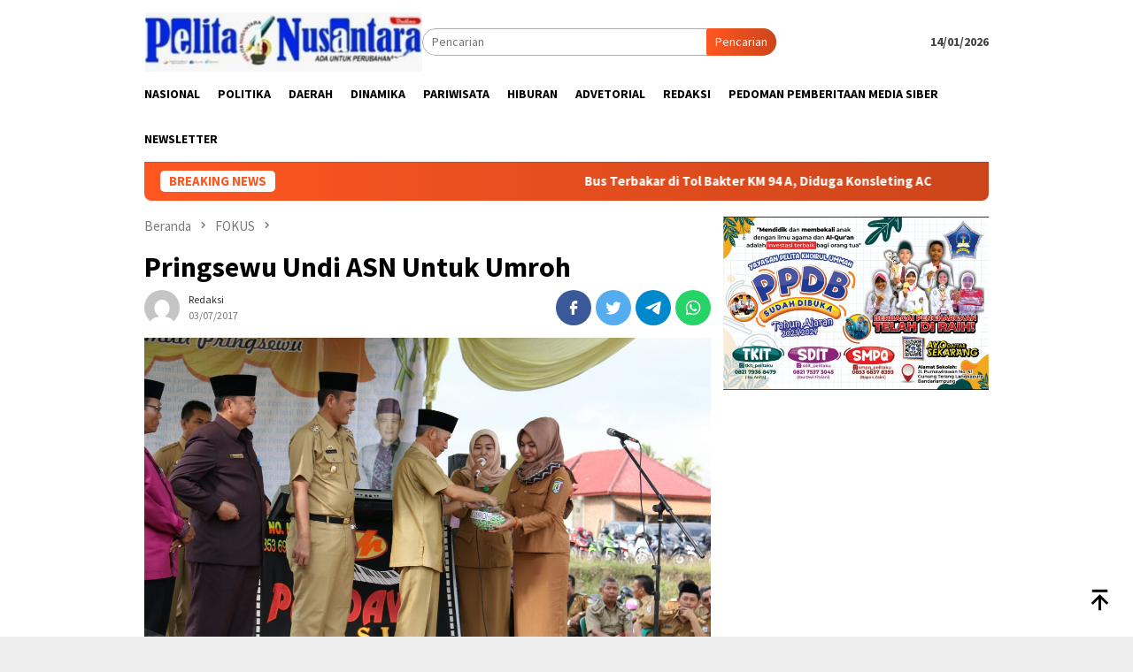

--- FILE ---
content_type: text/html; charset=UTF-8
request_url: https://pelitanusantara.co.id/pringsewu-undi-asn-untuk-umroh/
body_size: 17243
content:
<!DOCTYPE html>
<html lang="id">
<head itemscope="itemscope" itemtype="http://schema.org/WebSite">
<meta charset="UTF-8">
<meta name="viewport" content="width=device-width, initial-scale=1">
<link rel="profile" href="http://gmpg.org/xfn/11">

<meta name='robots' content='index, follow, max-image-preview:large, max-snippet:-1, max-video-preview:-1' />

	<!-- This site is optimized with the Yoast SEO plugin v19.7.1 - https://yoast.com/wordpress/plugins/seo/ -->
	<title>Pringsewu Undi ASN Untuk Umroh - PELITA NUSANTARA</title>
	<link rel="canonical" href="https://pelitanusantara.co.id/pringsewu-undi-asn-untuk-umroh/" />
	<meta property="og:locale" content="id_ID" />
	<meta property="og:type" content="article" />
	<meta property="og:title" content="Pringsewu Undi ASN Untuk Umroh - PELITA NUSANTARA" />
	<meta property="og:description" content=" PRINGSEWU-(PeNa) Bupati Pringsewu, Sujadi dan Wakil Bupati Fauzi mengundi Aparat Sipil Negara (ASN) didaerahnya. Undian&nbsp;[&hellip;]" />
	<meta property="og:url" content="https://pelitanusantara.co.id/pringsewu-undi-asn-untuk-umroh/" />
	<meta property="og:site_name" content="PELITA NUSANTARA" />
	<meta property="article:published_time" content="2017-07-03T11:04:13+00:00" />
	<meta property="og:image" content="https://pelitanusantara.co.id/wp-content/uploads/2017/07/IMG-20170703-WA0054.jpg" />
	<meta property="og:image:width" content="1280" />
	<meta property="og:image:height" content="853" />
	<meta property="og:image:type" content="image/jpeg" />
	<meta name="author" content="redaksi" />
	<meta name="twitter:card" content="summary_large_image" />
	<meta name="twitter:label1" content="Ditulis oleh" />
	<meta name="twitter:data1" content="redaksi" />
	<meta name="twitter:label2" content="Estimasi waktu membaca" />
	<meta name="twitter:data2" content="1 menit" />
	<script type="application/ld+json" class="yoast-schema-graph">{"@context":"https://schema.org","@graph":[{"@type":"Article","@id":"https://pelitanusantara.co.id/pringsewu-undi-asn-untuk-umroh/#article","isPartOf":{"@id":"https://pelitanusantara.co.id/pringsewu-undi-asn-untuk-umroh/"},"author":{"name":"redaksi","@id":"https://pelitanusantara.co.id/#/schema/person/12d89c74bf8b657d8ce6c016428b6ca1"},"headline":"Pringsewu Undi ASN Untuk Umroh","datePublished":"2017-07-03T11:04:13+00:00","dateModified":"2017-07-03T11:04:13+00:00","mainEntityOfPage":{"@id":"https://pelitanusantara.co.id/pringsewu-undi-asn-untuk-umroh/"},"wordCount":216,"commentCount":0,"publisher":{"@id":"https://pelitanusantara.co.id/#organization"},"image":{"@id":"https://pelitanusantara.co.id/pringsewu-undi-asn-untuk-umroh/#primaryimage"},"thumbnailUrl":"https://pelitanusantara.co.id/wp-content/uploads/2017/07/IMG-20170703-WA0054.jpg","keywords":["Bupati pringsewu"],"articleSection":["FOKUS"],"inLanguage":"id","potentialAction":[{"@type":"CommentAction","name":"Comment","target":["https://pelitanusantara.co.id/pringsewu-undi-asn-untuk-umroh/#respond"]}]},{"@type":"WebPage","@id":"https://pelitanusantara.co.id/pringsewu-undi-asn-untuk-umroh/","url":"https://pelitanusantara.co.id/pringsewu-undi-asn-untuk-umroh/","name":"Pringsewu Undi ASN Untuk Umroh - PELITA NUSANTARA","isPartOf":{"@id":"https://pelitanusantara.co.id/#website"},"primaryImageOfPage":{"@id":"https://pelitanusantara.co.id/pringsewu-undi-asn-untuk-umroh/#primaryimage"},"image":{"@id":"https://pelitanusantara.co.id/pringsewu-undi-asn-untuk-umroh/#primaryimage"},"thumbnailUrl":"https://pelitanusantara.co.id/wp-content/uploads/2017/07/IMG-20170703-WA0054.jpg","datePublished":"2017-07-03T11:04:13+00:00","dateModified":"2017-07-03T11:04:13+00:00","breadcrumb":{"@id":"https://pelitanusantara.co.id/pringsewu-undi-asn-untuk-umroh/#breadcrumb"},"inLanguage":"id","potentialAction":[{"@type":"ReadAction","target":["https://pelitanusantara.co.id/pringsewu-undi-asn-untuk-umroh/"]}]},{"@type":"ImageObject","inLanguage":"id","@id":"https://pelitanusantara.co.id/pringsewu-undi-asn-untuk-umroh/#primaryimage","url":"https://pelitanusantara.co.id/wp-content/uploads/2017/07/IMG-20170703-WA0054.jpg","contentUrl":"https://pelitanusantara.co.id/wp-content/uploads/2017/07/IMG-20170703-WA0054.jpg","width":1280,"height":853},{"@type":"BreadcrumbList","@id":"https://pelitanusantara.co.id/pringsewu-undi-asn-untuk-umroh/#breadcrumb","itemListElement":[{"@type":"ListItem","position":1,"name":"Beranda","item":"https://pelitanusantara.co.id/"},{"@type":"ListItem","position":2,"name":"Pringsewu Undi ASN Untuk Umroh"}]},{"@type":"WebSite","@id":"https://pelitanusantara.co.id/#website","url":"https://pelitanusantara.co.id/","name":"PELITA NUSANTARA","description":"ADA UNTUK PERUBAHAN","publisher":{"@id":"https://pelitanusantara.co.id/#organization"},"potentialAction":[{"@type":"SearchAction","target":{"@type":"EntryPoint","urlTemplate":"https://pelitanusantara.co.id/?s={search_term_string}"},"query-input":"required name=search_term_string"}],"inLanguage":"id"},{"@type":"Organization","@id":"https://pelitanusantara.co.id/#organization","name":"PELITA NUSANTARA","url":"https://pelitanusantara.co.id/","sameAs":[],"logo":{"@type":"ImageObject","inLanguage":"id","@id":"https://pelitanusantara.co.id/#/schema/logo/image/","url":"https://pelitanusantara.co.id/wp-content/uploads/2020/05/cropped-PENA-1-2.jpg","contentUrl":"https://pelitanusantara.co.id/wp-content/uploads/2020/05/cropped-PENA-1-2.jpg","width":728,"height":150,"caption":"PELITA NUSANTARA"},"image":{"@id":"https://pelitanusantara.co.id/#/schema/logo/image/"}},{"@type":"Person","@id":"https://pelitanusantara.co.id/#/schema/person/12d89c74bf8b657d8ce6c016428b6ca1","name":"redaksi","image":{"@type":"ImageObject","inLanguage":"id","@id":"https://pelitanusantara.co.id/#/schema/person/image/","url":"https://secure.gravatar.com/avatar/229df92d6d79ce64272a87463ced26a1e683df286f2fc7a92f5a8001c617c1d5?s=96&d=mm&r=g","contentUrl":"https://secure.gravatar.com/avatar/229df92d6d79ce64272a87463ced26a1e683df286f2fc7a92f5a8001c617c1d5?s=96&d=mm&r=g","caption":"redaksi"},"url":"https://pelitanusantara.co.id/author/redaksi/"}]}</script>
	<!-- / Yoast SEO plugin. -->


<link rel='dns-prefetch' href='//static.addtoany.com' />
<link rel='dns-prefetch' href='//fonts.googleapis.com' />
<link rel='dns-prefetch' href='//www.googletagmanager.com' />
<link rel='dns-prefetch' href='//pagead2.googlesyndication.com' />
<link rel="alternate" title="oEmbed (JSON)" type="application/json+oembed" href="https://pelitanusantara.co.id/wp-json/oembed/1.0/embed?url=https%3A%2F%2Fpelitanusantara.co.id%2Fpringsewu-undi-asn-untuk-umroh%2F" />
<link rel="alternate" title="oEmbed (XML)" type="text/xml+oembed" href="https://pelitanusantara.co.id/wp-json/oembed/1.0/embed?url=https%3A%2F%2Fpelitanusantara.co.id%2Fpringsewu-undi-asn-untuk-umroh%2F&#038;format=xml" />
<style id='wp-img-auto-sizes-contain-inline-css' type='text/css'>
img:is([sizes=auto i],[sizes^="auto," i]){contain-intrinsic-size:3000px 1500px}
/*# sourceURL=wp-img-auto-sizes-contain-inline-css */
</style>
<style id='wp-emoji-styles-inline-css' type='text/css'>

	img.wp-smiley, img.emoji {
		display: inline !important;
		border: none !important;
		box-shadow: none !important;
		height: 1em !important;
		width: 1em !important;
		margin: 0 0.07em !important;
		vertical-align: -0.1em !important;
		background: none !important;
		padding: 0 !important;
	}
/*# sourceURL=wp-emoji-styles-inline-css */
</style>
<style id='wp-block-library-inline-css' type='text/css'>
:root{--wp-block-synced-color:#7a00df;--wp-block-synced-color--rgb:122,0,223;--wp-bound-block-color:var(--wp-block-synced-color);--wp-editor-canvas-background:#ddd;--wp-admin-theme-color:#007cba;--wp-admin-theme-color--rgb:0,124,186;--wp-admin-theme-color-darker-10:#006ba1;--wp-admin-theme-color-darker-10--rgb:0,107,160.5;--wp-admin-theme-color-darker-20:#005a87;--wp-admin-theme-color-darker-20--rgb:0,90,135;--wp-admin-border-width-focus:2px}@media (min-resolution:192dpi){:root{--wp-admin-border-width-focus:1.5px}}.wp-element-button{cursor:pointer}:root .has-very-light-gray-background-color{background-color:#eee}:root .has-very-dark-gray-background-color{background-color:#313131}:root .has-very-light-gray-color{color:#eee}:root .has-very-dark-gray-color{color:#313131}:root .has-vivid-green-cyan-to-vivid-cyan-blue-gradient-background{background:linear-gradient(135deg,#00d084,#0693e3)}:root .has-purple-crush-gradient-background{background:linear-gradient(135deg,#34e2e4,#4721fb 50%,#ab1dfe)}:root .has-hazy-dawn-gradient-background{background:linear-gradient(135deg,#faaca8,#dad0ec)}:root .has-subdued-olive-gradient-background{background:linear-gradient(135deg,#fafae1,#67a671)}:root .has-atomic-cream-gradient-background{background:linear-gradient(135deg,#fdd79a,#004a59)}:root .has-nightshade-gradient-background{background:linear-gradient(135deg,#330968,#31cdcf)}:root .has-midnight-gradient-background{background:linear-gradient(135deg,#020381,#2874fc)}:root{--wp--preset--font-size--normal:16px;--wp--preset--font-size--huge:42px}.has-regular-font-size{font-size:1em}.has-larger-font-size{font-size:2.625em}.has-normal-font-size{font-size:var(--wp--preset--font-size--normal)}.has-huge-font-size{font-size:var(--wp--preset--font-size--huge)}.has-text-align-center{text-align:center}.has-text-align-left{text-align:left}.has-text-align-right{text-align:right}.has-fit-text{white-space:nowrap!important}#end-resizable-editor-section{display:none}.aligncenter{clear:both}.items-justified-left{justify-content:flex-start}.items-justified-center{justify-content:center}.items-justified-right{justify-content:flex-end}.items-justified-space-between{justify-content:space-between}.screen-reader-text{border:0;clip-path:inset(50%);height:1px;margin:-1px;overflow:hidden;padding:0;position:absolute;width:1px;word-wrap:normal!important}.screen-reader-text:focus{background-color:#ddd;clip-path:none;color:#444;display:block;font-size:1em;height:auto;left:5px;line-height:normal;padding:15px 23px 14px;text-decoration:none;top:5px;width:auto;z-index:100000}html :where(.has-border-color){border-style:solid}html :where([style*=border-top-color]){border-top-style:solid}html :where([style*=border-right-color]){border-right-style:solid}html :where([style*=border-bottom-color]){border-bottom-style:solid}html :where([style*=border-left-color]){border-left-style:solid}html :where([style*=border-width]){border-style:solid}html :where([style*=border-top-width]){border-top-style:solid}html :where([style*=border-right-width]){border-right-style:solid}html :where([style*=border-bottom-width]){border-bottom-style:solid}html :where([style*=border-left-width]){border-left-style:solid}html :where(img[class*=wp-image-]){height:auto;max-width:100%}:where(figure){margin:0 0 1em}html :where(.is-position-sticky){--wp-admin--admin-bar--position-offset:var(--wp-admin--admin-bar--height,0px)}@media screen and (max-width:600px){html :where(.is-position-sticky){--wp-admin--admin-bar--position-offset:0px}}

/*# sourceURL=wp-block-library-inline-css */
</style><style id='global-styles-inline-css' type='text/css'>
:root{--wp--preset--aspect-ratio--square: 1;--wp--preset--aspect-ratio--4-3: 4/3;--wp--preset--aspect-ratio--3-4: 3/4;--wp--preset--aspect-ratio--3-2: 3/2;--wp--preset--aspect-ratio--2-3: 2/3;--wp--preset--aspect-ratio--16-9: 16/9;--wp--preset--aspect-ratio--9-16: 9/16;--wp--preset--color--black: #000000;--wp--preset--color--cyan-bluish-gray: #abb8c3;--wp--preset--color--white: #ffffff;--wp--preset--color--pale-pink: #f78da7;--wp--preset--color--vivid-red: #cf2e2e;--wp--preset--color--luminous-vivid-orange: #ff6900;--wp--preset--color--luminous-vivid-amber: #fcb900;--wp--preset--color--light-green-cyan: #7bdcb5;--wp--preset--color--vivid-green-cyan: #00d084;--wp--preset--color--pale-cyan-blue: #8ed1fc;--wp--preset--color--vivid-cyan-blue: #0693e3;--wp--preset--color--vivid-purple: #9b51e0;--wp--preset--gradient--vivid-cyan-blue-to-vivid-purple: linear-gradient(135deg,rgb(6,147,227) 0%,rgb(155,81,224) 100%);--wp--preset--gradient--light-green-cyan-to-vivid-green-cyan: linear-gradient(135deg,rgb(122,220,180) 0%,rgb(0,208,130) 100%);--wp--preset--gradient--luminous-vivid-amber-to-luminous-vivid-orange: linear-gradient(135deg,rgb(252,185,0) 0%,rgb(255,105,0) 100%);--wp--preset--gradient--luminous-vivid-orange-to-vivid-red: linear-gradient(135deg,rgb(255,105,0) 0%,rgb(207,46,46) 100%);--wp--preset--gradient--very-light-gray-to-cyan-bluish-gray: linear-gradient(135deg,rgb(238,238,238) 0%,rgb(169,184,195) 100%);--wp--preset--gradient--cool-to-warm-spectrum: linear-gradient(135deg,rgb(74,234,220) 0%,rgb(151,120,209) 20%,rgb(207,42,186) 40%,rgb(238,44,130) 60%,rgb(251,105,98) 80%,rgb(254,248,76) 100%);--wp--preset--gradient--blush-light-purple: linear-gradient(135deg,rgb(255,206,236) 0%,rgb(152,150,240) 100%);--wp--preset--gradient--blush-bordeaux: linear-gradient(135deg,rgb(254,205,165) 0%,rgb(254,45,45) 50%,rgb(107,0,62) 100%);--wp--preset--gradient--luminous-dusk: linear-gradient(135deg,rgb(255,203,112) 0%,rgb(199,81,192) 50%,rgb(65,88,208) 100%);--wp--preset--gradient--pale-ocean: linear-gradient(135deg,rgb(255,245,203) 0%,rgb(182,227,212) 50%,rgb(51,167,181) 100%);--wp--preset--gradient--electric-grass: linear-gradient(135deg,rgb(202,248,128) 0%,rgb(113,206,126) 100%);--wp--preset--gradient--midnight: linear-gradient(135deg,rgb(2,3,129) 0%,rgb(40,116,252) 100%);--wp--preset--font-size--small: 13px;--wp--preset--font-size--medium: 20px;--wp--preset--font-size--large: 36px;--wp--preset--font-size--x-large: 42px;--wp--preset--spacing--20: 0.44rem;--wp--preset--spacing--30: 0.67rem;--wp--preset--spacing--40: 1rem;--wp--preset--spacing--50: 1.5rem;--wp--preset--spacing--60: 2.25rem;--wp--preset--spacing--70: 3.38rem;--wp--preset--spacing--80: 5.06rem;--wp--preset--shadow--natural: 6px 6px 9px rgba(0, 0, 0, 0.2);--wp--preset--shadow--deep: 12px 12px 50px rgba(0, 0, 0, 0.4);--wp--preset--shadow--sharp: 6px 6px 0px rgba(0, 0, 0, 0.2);--wp--preset--shadow--outlined: 6px 6px 0px -3px rgb(255, 255, 255), 6px 6px rgb(0, 0, 0);--wp--preset--shadow--crisp: 6px 6px 0px rgb(0, 0, 0);}:where(.is-layout-flex){gap: 0.5em;}:where(.is-layout-grid){gap: 0.5em;}body .is-layout-flex{display: flex;}.is-layout-flex{flex-wrap: wrap;align-items: center;}.is-layout-flex > :is(*, div){margin: 0;}body .is-layout-grid{display: grid;}.is-layout-grid > :is(*, div){margin: 0;}:where(.wp-block-columns.is-layout-flex){gap: 2em;}:where(.wp-block-columns.is-layout-grid){gap: 2em;}:where(.wp-block-post-template.is-layout-flex){gap: 1.25em;}:where(.wp-block-post-template.is-layout-grid){gap: 1.25em;}.has-black-color{color: var(--wp--preset--color--black) !important;}.has-cyan-bluish-gray-color{color: var(--wp--preset--color--cyan-bluish-gray) !important;}.has-white-color{color: var(--wp--preset--color--white) !important;}.has-pale-pink-color{color: var(--wp--preset--color--pale-pink) !important;}.has-vivid-red-color{color: var(--wp--preset--color--vivid-red) !important;}.has-luminous-vivid-orange-color{color: var(--wp--preset--color--luminous-vivid-orange) !important;}.has-luminous-vivid-amber-color{color: var(--wp--preset--color--luminous-vivid-amber) !important;}.has-light-green-cyan-color{color: var(--wp--preset--color--light-green-cyan) !important;}.has-vivid-green-cyan-color{color: var(--wp--preset--color--vivid-green-cyan) !important;}.has-pale-cyan-blue-color{color: var(--wp--preset--color--pale-cyan-blue) !important;}.has-vivid-cyan-blue-color{color: var(--wp--preset--color--vivid-cyan-blue) !important;}.has-vivid-purple-color{color: var(--wp--preset--color--vivid-purple) !important;}.has-black-background-color{background-color: var(--wp--preset--color--black) !important;}.has-cyan-bluish-gray-background-color{background-color: var(--wp--preset--color--cyan-bluish-gray) !important;}.has-white-background-color{background-color: var(--wp--preset--color--white) !important;}.has-pale-pink-background-color{background-color: var(--wp--preset--color--pale-pink) !important;}.has-vivid-red-background-color{background-color: var(--wp--preset--color--vivid-red) !important;}.has-luminous-vivid-orange-background-color{background-color: var(--wp--preset--color--luminous-vivid-orange) !important;}.has-luminous-vivid-amber-background-color{background-color: var(--wp--preset--color--luminous-vivid-amber) !important;}.has-light-green-cyan-background-color{background-color: var(--wp--preset--color--light-green-cyan) !important;}.has-vivid-green-cyan-background-color{background-color: var(--wp--preset--color--vivid-green-cyan) !important;}.has-pale-cyan-blue-background-color{background-color: var(--wp--preset--color--pale-cyan-blue) !important;}.has-vivid-cyan-blue-background-color{background-color: var(--wp--preset--color--vivid-cyan-blue) !important;}.has-vivid-purple-background-color{background-color: var(--wp--preset--color--vivid-purple) !important;}.has-black-border-color{border-color: var(--wp--preset--color--black) !important;}.has-cyan-bluish-gray-border-color{border-color: var(--wp--preset--color--cyan-bluish-gray) !important;}.has-white-border-color{border-color: var(--wp--preset--color--white) !important;}.has-pale-pink-border-color{border-color: var(--wp--preset--color--pale-pink) !important;}.has-vivid-red-border-color{border-color: var(--wp--preset--color--vivid-red) !important;}.has-luminous-vivid-orange-border-color{border-color: var(--wp--preset--color--luminous-vivid-orange) !important;}.has-luminous-vivid-amber-border-color{border-color: var(--wp--preset--color--luminous-vivid-amber) !important;}.has-light-green-cyan-border-color{border-color: var(--wp--preset--color--light-green-cyan) !important;}.has-vivid-green-cyan-border-color{border-color: var(--wp--preset--color--vivid-green-cyan) !important;}.has-pale-cyan-blue-border-color{border-color: var(--wp--preset--color--pale-cyan-blue) !important;}.has-vivid-cyan-blue-border-color{border-color: var(--wp--preset--color--vivid-cyan-blue) !important;}.has-vivid-purple-border-color{border-color: var(--wp--preset--color--vivid-purple) !important;}.has-vivid-cyan-blue-to-vivid-purple-gradient-background{background: var(--wp--preset--gradient--vivid-cyan-blue-to-vivid-purple) !important;}.has-light-green-cyan-to-vivid-green-cyan-gradient-background{background: var(--wp--preset--gradient--light-green-cyan-to-vivid-green-cyan) !important;}.has-luminous-vivid-amber-to-luminous-vivid-orange-gradient-background{background: var(--wp--preset--gradient--luminous-vivid-amber-to-luminous-vivid-orange) !important;}.has-luminous-vivid-orange-to-vivid-red-gradient-background{background: var(--wp--preset--gradient--luminous-vivid-orange-to-vivid-red) !important;}.has-very-light-gray-to-cyan-bluish-gray-gradient-background{background: var(--wp--preset--gradient--very-light-gray-to-cyan-bluish-gray) !important;}.has-cool-to-warm-spectrum-gradient-background{background: var(--wp--preset--gradient--cool-to-warm-spectrum) !important;}.has-blush-light-purple-gradient-background{background: var(--wp--preset--gradient--blush-light-purple) !important;}.has-blush-bordeaux-gradient-background{background: var(--wp--preset--gradient--blush-bordeaux) !important;}.has-luminous-dusk-gradient-background{background: var(--wp--preset--gradient--luminous-dusk) !important;}.has-pale-ocean-gradient-background{background: var(--wp--preset--gradient--pale-ocean) !important;}.has-electric-grass-gradient-background{background: var(--wp--preset--gradient--electric-grass) !important;}.has-midnight-gradient-background{background: var(--wp--preset--gradient--midnight) !important;}.has-small-font-size{font-size: var(--wp--preset--font-size--small) !important;}.has-medium-font-size{font-size: var(--wp--preset--font-size--medium) !important;}.has-large-font-size{font-size: var(--wp--preset--font-size--large) !important;}.has-x-large-font-size{font-size: var(--wp--preset--font-size--x-large) !important;}
/*# sourceURL=global-styles-inline-css */
</style>

<style id='classic-theme-styles-inline-css' type='text/css'>
/*! This file is auto-generated */
.wp-block-button__link{color:#fff;background-color:#32373c;border-radius:9999px;box-shadow:none;text-decoration:none;padding:calc(.667em + 2px) calc(1.333em + 2px);font-size:1.125em}.wp-block-file__button{background:#32373c;color:#fff;text-decoration:none}
/*# sourceURL=/wp-includes/css/classic-themes.min.css */
</style>
<link rel='stylesheet' id='bloggingpro-fonts-css' href='https://fonts.googleapis.com/css?family=Source+Sans+Pro%3Aregular%2Citalic%2C700%2C300%26subset%3Dlatin%2C&#038;ver=1.3.0' type='text/css' media='all' />
<link rel='stylesheet' id='bloggingpro-style-css' href='https://pelitanusantara.co.id/wp-content/themes/bloggingpro/style.css?ver=1.3.0' type='text/css' media='all' />
<style id='bloggingpro-style-inline-css' type='text/css'>
kbd,a.button,button,.button,button.button,input[type="button"],input[type="reset"],input[type="submit"],.tagcloud a,ul.page-numbers li a.prev.page-numbers,ul.page-numbers li a.next.page-numbers,ul.page-numbers li span.page-numbers,.page-links > .page-link-number,.cat-links ul li a,.entry-footer .tag-text,.gmr-recentposts-widget li.listpost-gallery .gmr-rp-content .gmr-metacontent .cat-links-content a,.page-links > .post-page-numbers.current span,ol.comment-list li div.reply a,#cancel-comment-reply-link,.entry-footer .tags-links a:hover,.gmr-topnotification{background-color:#FF5722;}#primary-menu > li ul .current-menu-item > a,#primary-menu .sub-menu > li:hover > a,.cat-links-content a,.tagcloud li:before,a:hover,a:focus,a:active,.gmr-ontop:hover path,#navigationamp button.close-topnavmenu-wrap,.sidr a#sidr-id-close-topnavmenu-button,.sidr-class-menu-item i._mi,.sidr-class-menu-item img._mi,.text-marquee{color:#FF5722;}.widget-title:after,a.button,button,.button,button.button,input[type="button"],input[type="reset"],input[type="submit"],.tagcloud a,.sticky .gmr-box-content,.bypostauthor > .comment-body,.gmr-ajax-loader div:nth-child(1),.gmr-ajax-loader div:nth-child(2),.entry-footer .tags-links a:hover{border-color:#FF5722;}a,.gmr-ontop path{color:#2E2E2E;}.entry-content-single p a{color:#FF5722;}body{color:#444444;font-family:"Source Sans Pro","Helvetica Neue",sans-serif;font-weight:500;font-size:14px;}.site-header{background-image:url();-webkit-background-size:auto;-moz-background-size:auto;-o-background-size:auto;background-size:auto;background-repeat:repeat;background-position:center top;background-attachment:scroll;}.site-header,.gmr-verytopbanner{background-color:#ffffff;}.site-title a{color:#FF5722;}.site-description{color:#999999;}.top-header{background-color:#ffffff;}#gmr-responsive-menu,.gmr-mainmenu #primary-menu > li > a,.search-trigger .gmr-icon{color:#000000;}.gmr-mainmenu #primary-menu > li.menu-border > a span,.gmr-mainmenu #primary-menu > li.page_item_has_children > a:after,.gmr-mainmenu #primary-menu > li.menu-item-has-children > a:after,.gmr-mainmenu #primary-menu .sub-menu > li.page_item_has_children > a:after,.gmr-mainmenu #primary-menu .sub-menu > li.menu-item-has-children > a:after{border-color:#000000;}#gmr-responsive-menu:hover,.gmr-mainmenu #primary-menu > li:hover > a,.gmr-mainmenu #primary-menu > .current-menu-item > a,.gmr-mainmenu #primary-menu .current-menu-ancestor > a,.gmr-mainmenu #primary-menu .current_page_item > a,.gmr-mainmenu #primary-menu .current_page_ancestor > a,.search-trigger .gmr-icon:hover{color:#FF5722;}.gmr-mainmenu #primary-menu > li.menu-border:hover > a span,.gmr-mainmenu #primary-menu > li.menu-border.current-menu-item > a span,.gmr-mainmenu #primary-menu > li.menu-border.current-menu-ancestor > a span,.gmr-mainmenu #primary-menu > li.menu-border.current_page_item > a span,.gmr-mainmenu #primary-menu > li.menu-border.current_page_ancestor > a span,.gmr-mainmenu #primary-menu > li.page_item_has_children:hover > a:after,.gmr-mainmenu #primary-menu > li.menu-item-has-children:hover > a:after,.gmr-mainmenu #primary-menu .sub-menu > li.page_item_has_children:hover > a:after,.gmr-mainmenu #primary-menu .sub-menu > li.menu-item-has-children:hover > a:after{border-color:#FF5722;}.secondwrap-menu .gmr-mainmenu #primary-menu > li > a,.secondwrap-menu .search-trigger .gmr-icon{color:#555555;}#primary-menu > li.menu-border > a span{border-color:#555555;}.secondwrap-menu .gmr-mainmenu #primary-menu > li:hover > a,.secondwrap-menu .gmr-mainmenu #primary-menu > .current-menu-item > a,.secondwrap-menu .gmr-mainmenu #primary-menu .current-menu-ancestor > a,.secondwrap-menu .gmr-mainmenu #primary-menu .current_page_item > a,.secondwrap-menu .gmr-mainmenu #primary-menu .current_page_ancestor > a,.secondwrap-menu .gmr-mainmenu #primary-menu > li.page_item_has_children:hover > a:after,.secondwrap-menu .gmr-mainmenu #primary-menu > li.menu-item-has-children:hover > a:after,.secondwrap-menu .gmr-mainmenu #primary-menu .sub-menu > li.page_item_has_children:hover > a:after,.secondwrap-menu .gmr-mainmenu #primary-menu .sub-menu > li.menu-item-has-children:hover > a:after,.secondwrap-menu .search-trigger .gmr-icon:hover{color:#FF5722;}.secondwrap-menu .gmr-mainmenu #primary-menu > li.menu-border:hover > a span,.secondwrap-menu .gmr-mainmenu #primary-menu > li.menu-border.current-menu-item > a span,.secondwrap-menu .gmr-mainmenu #primary-menu > li.menu-border.current-menu-ancestor > a span,.secondwrap-menu .gmr-mainmenu #primary-menu > li.menu-border.current_page_item > a span,.secondwrap-menu .gmr-mainmenu #primary-menu > li.menu-border.current_page_ancestor > a span,.secondwrap-menu .gmr-mainmenu #primary-menu > li.page_item_has_children:hover > a:after,.secondwrap-menu .gmr-mainmenu #primary-menu > li.menu-item-has-children:hover > a:after,.secondwrap-menu .gmr-mainmenu #primary-menu .sub-menu > li.page_item_has_children:hover > a:after,.secondwrap-menu .gmr-mainmenu #primary-menu .sub-menu > li.menu-item-has-children:hover > a:after{border-color:#FF5722;}h1,h2,h3,h4,h5,h6,.h1,.h2,.h3,.h4,.h5,.h6,.site-title,#primary-menu > li > a,.gmr-rp-biglink a,.gmr-rp-link a,.gmr-gallery-related ul li p a{font-family:"Source Sans Pro","Helvetica Neue",sans-serif;}.entry-main-single,.entry-main-single p{font-size:16px;}h1.title,h1.entry-title{font-size:32px;}h2.entry-title{font-size:18px;}.footer-container{background-color:#F5F5F5;}.widget-footer,.content-footer,.site-footer,.content-footer h3.widget-title{color:#B4B4B4;}.widget-footer a,.content-footer a,.site-footer a{color:#565656;}.widget-footer a:hover,.content-footer a:hover,.site-footer a:hover{color:#FF5722;}
/*# sourceURL=bloggingpro-style-inline-css */
</style>
<link rel='stylesheet' id='addtoany-css' href='https://pelitanusantara.co.id/wp-content/plugins/add-to-any/addtoany.min.css?ver=1.16' type='text/css' media='all' />
<script type="text/javascript" id="addtoany-core-js-before">
/* <![CDATA[ */
window.a2a_config=window.a2a_config||{};a2a_config.callbacks=[];a2a_config.overlays=[];a2a_config.templates={};a2a_localize = {
	Share: "Share",
	Save: "Save",
	Subscribe: "Subscribe",
	Email: "Email",
	Bookmark: "Bookmark",
	ShowAll: "Show all",
	ShowLess: "Show less",
	FindServices: "Find service(s)",
	FindAnyServiceToAddTo: "Instantly find any service to add to",
	PoweredBy: "Powered by",
	ShareViaEmail: "Share via email",
	SubscribeViaEmail: "Subscribe via email",
	BookmarkInYourBrowser: "Bookmark in your browser",
	BookmarkInstructions: "Press Ctrl+D or \u2318+D to bookmark this page",
	AddToYourFavorites: "Add to your favorites",
	SendFromWebOrProgram: "Send from any email address or email program",
	EmailProgram: "Email program",
	More: "More&#8230;",
	ThanksForSharing: "Thanks for sharing!",
	ThanksForFollowing: "Thanks for following!"
};


//# sourceURL=addtoany-core-js-before
/* ]]> */
</script>
<script type="text/javascript" async src="https://static.addtoany.com/menu/page.js" id="addtoany-core-js"></script>
<script type="text/javascript" src="https://pelitanusantara.co.id/wp-includes/js/jquery/jquery.min.js?ver=3.7.1" id="jquery-core-js"></script>
<script type="text/javascript" src="https://pelitanusantara.co.id/wp-includes/js/jquery/jquery-migrate.min.js?ver=3.4.1" id="jquery-migrate-js"></script>
<script type="text/javascript" async src="https://pelitanusantara.co.id/wp-content/plugins/add-to-any/addtoany.min.js?ver=1.1" id="addtoany-jquery-js"></script>
<!-- OG: 2.7.6 -->
<link rel="image_src" href="https://pelitanusantara.co.id/wp-content/uploads/2017/07/IMG-20170703-WA0054.jpg" /><meta itemprop="image" content="https://pelitanusantara.co.id/wp-content/uploads/2017/07/IMG-20170703-WA0054.jpg" /><meta name="msapplication-TileImage" content="https://pelitanusantara.co.id/wp-content/uploads/2017/07/IMG-20170703-WA0054.jpg" /><meta property="og:image" content="https://pelitanusantara.co.id/wp-content/uploads/2017/07/IMG-20170703-WA0054.jpg" /><meta property="og:image:width" content="1280" /><meta property="og:image:height" content="853" /><meta property="og:image:alt" content="IMG-20170703-WA0054" /><meta property="og:description" content=" PRINGSEWU-(PeNa) Bupati Pringsewu, Sujadi dan Wakil Bupati Fauzi mengundi Aparat Sipil Negara (ASN) didaerahnya. Undian tersebut diberikan kepada pegawainya yang beruntung untuk melaksanakan ibadah umroh ke tanah suci. Hal tersebut dilakukan saat kegiatan halal bihalal Idul Fitri 1438 Hihriyah di lapangan perkantoran pemkab setempat, Senin (3/7).&quot;Umroh tersebut untuk memberi kesempatan pada ASN dalam meningkatkan ibadah..." /><meta property="og:type" content="article" /><meta property="og:site_name" content="PELITA NUSANTARA" /><meta property="og:title" content="Pringsewu Undi ASN Untuk Umroh" /><meta property="og:url" content="https://pelitanusantara.co.id/pringsewu-undi-asn-untuk-umroh/" /><meta property="og:updated_time" content="2017-07-03T18:04:13+07:00" /><meta property="article:tag" content="Bupati pringsewu" /><meta property="article:published_time" content="2017-07-03T18:04:13+07:00" /><meta property="article:modified_time" content="2017-07-03T18:04:13+07:00" /><meta property="article:author" content="https://pelitanusantara.co.id/author/redaksi/" /><meta property="article:section" content="FOKUS" /><meta property="twitter:card" content="summary_large_image" /><meta property="twitter:title" content="Pringsewu Undi ASN Untuk Umroh" /><meta property="twitter:description" content=" PRINGSEWU-(PeNa) Bupati Pringsewu, Sujadi dan Wakil Bupati Fauzi mengundi Aparat Sipil Negara (ASN) didaerahnya. Undian tersebut diberikan kepada pegawainya yang beruntung untuk melaksanakan ibadah umroh ke tanah suci. Hal tersebut dilakukan saat kegiatan halal bihalal Idul Fitri 1438 Hihriyah..." /><meta property="twitter:image:width" content="1280" /><meta property="twitter:image:height" content="853" /><meta property="twitter:image:alt" content="IMG-20170703-WA0054" /><meta property="twitter:url" content="https://pelitanusantara.co.id/pringsewu-undi-asn-untuk-umroh/" /><meta property="profile:first_name" content="Bowo" /><meta property="profile:last_name" content="Laksono" /><meta property="profile:username" content="redaksi" /><!-- /OG -->
<meta name="generator" content="Site Kit by Google 1.132.0" />                <!-- auto ad code generated with Simple Google Adsense plugin v1.0.11 -->
                <script async src="//pagead2.googlesyndication.com/pagead/js/adsbygoogle.js"></script>
                <script>
                (adsbygoogle = window.adsbygoogle || []).push({
                     google_ad_client: "ca-pub-5582908672271886",
                     enable_page_level_ads: true
                });
                </script>      
                <!-- / Simple Google Adsense plugin --><link rel="pingback" href="https://pelitanusantara.co.id/xmlrpc.php"><script async src="https://pagead2.googlesyndication.com/pagead/js/adsbygoogle.js?client=ca-pub-5582908672271886"
     crossorigin="anonymous"></script>
<!-- Meta tag Google AdSense ditambahkan oleh Site Kit -->
<meta name="google-adsense-platform-account" content="ca-host-pub-2644536267352236">
<meta name="google-adsense-platform-domain" content="sitekit.withgoogle.com">
<!-- Akhir tag meta Google AdSense yang ditambahkan oleh Site Kit -->

<!-- Snippet Google AdSense telah ditambahkan oleh Site Kit -->
<script type="text/javascript" async="async" src="https://pagead2.googlesyndication.com/pagead/js/adsbygoogle.js?client=ca-pub-5582908672271886&amp;host=ca-host-pub-2644536267352236" crossorigin="anonymous"></script>

<!-- Snippet Google AdSense penutup telah ditambahkan oleh Site Kit -->
<link rel="icon" href="https://pelitanusantara.co.id/wp-content/uploads/2018/09/huhu-112x150.jpg" sizes="32x32" />
<link rel="icon" href="https://pelitanusantara.co.id/wp-content/uploads/2018/09/huhu.jpg" sizes="192x192" />
<link rel="apple-touch-icon" href="https://pelitanusantara.co.id/wp-content/uploads/2018/09/huhu.jpg" />
<meta name="msapplication-TileImage" content="https://pelitanusantara.co.id/wp-content/uploads/2018/09/huhu.jpg" />
</head>

<body class="wp-singular post-template-default single single-post postid-1921 single-format-standard wp-custom-logo wp-theme-bloggingpro gmr-theme idtheme kentooz gmr-sticky gmr-disable-sticky group-blog" itemscope="itemscope" itemtype="http://schema.org/WebPage">
<div id="full-container">
<a class="skip-link screen-reader-text" href="#main">Loncat ke konten</a>


<header id="masthead" class="site-header" role="banner" itemscope="itemscope" itemtype="http://schema.org/WPHeader">
	<div class="container">
					<div class="clearfix gmr-headwrapper">

				<div class="list-table clearfix">
					<div class="table-row">
						<div class="table-cell onlymobile-menu">
															<a id="gmr-responsive-menu" href="#menus" rel="nofollow" title="Menu Mobile"><svg xmlns="http://www.w3.org/2000/svg" xmlns:xlink="http://www.w3.org/1999/xlink" aria-hidden="true" role="img" width="1em" height="1em" preserveAspectRatio="xMidYMid meet" viewBox="0 0 24 24"><path d="M3 6h18v2H3V6m0 5h18v2H3v-2m0 5h18v2H3v-2z" fill="currentColor"/></svg><span class="screen-reader-text">Menu Mobile</span></a>
													</div>
												<div class="close-topnavmenu-wrap"><a id="close-topnavmenu-button" rel="nofollow" href="#"><svg xmlns="http://www.w3.org/2000/svg" xmlns:xlink="http://www.w3.org/1999/xlink" aria-hidden="true" role="img" width="1em" height="1em" preserveAspectRatio="xMidYMid meet" viewBox="0 0 24 24"><path d="M12 20c-4.41 0-8-3.59-8-8s3.59-8 8-8s8 3.59 8 8s-3.59 8-8 8m0-18C6.47 2 2 6.47 2 12s4.47 10 10 10s10-4.47 10-10S17.53 2 12 2m2.59 6L12 10.59L9.41 8L8 9.41L10.59 12L8 14.59L9.41 16L12 13.41L14.59 16L16 14.59L13.41 12L16 9.41L14.59 8z" fill="currentColor"/></svg></a></div>
												<div class="table-cell gmr-logo">
															<div class="logo-wrap">
									<a href="https://pelitanusantara.co.id/" class="custom-logo-link" itemprop="url" title="PELITA NUSANTARA">
										<img src="https://pelitanusantara.co.id/wp-content/uploads/2018/05/cropped-PENA-1-2.jpg" alt="PELITA NUSANTARA" title="PELITA NUSANTARA" />
									</a>
								</div>
														</div>
													<div class="table-cell search">
								<a id="search-menu-button-top" class="responsive-searchbtn pull-right" href="#" rel="nofollow"><svg xmlns="http://www.w3.org/2000/svg" xmlns:xlink="http://www.w3.org/1999/xlink" aria-hidden="true" role="img" width="1em" height="1em" preserveAspectRatio="xMidYMid meet" viewBox="0 0 24 24"><g fill="none"><path d="M21 21l-4.486-4.494M19 10.5a8.5 8.5 0 1 1-17 0a8.5 8.5 0 0 1 17 0z" stroke="currentColor" stroke-width="2" stroke-linecap="round"/></g></svg></a>
								<form method="get" id="search-topsearchform-container" class="gmr-searchform searchform topsearchform" action="https://pelitanusantara.co.id/">
									<input type="text" name="s" id="s" placeholder="Pencarian" />
									<button type="submit" class="topsearch-submit">Pencarian</button>
								</form>
							</div>
							<div class="table-cell gmr-table-date">
								<span class="gmr-top-date pull-right">14/01/2026</span>
							</div>
											</div>
				</div>
							</div>
				</div><!-- .container -->
</header><!-- #masthead -->

<div class="top-header">
	<div class="container">
	<div class="gmr-menuwrap mainwrap-menu clearfix">
		<nav id="site-navigation" class="gmr-mainmenu" role="navigation" itemscope="itemscope" itemtype="http://schema.org/SiteNavigationElement">
			<ul id="primary-menu" class="menu"><li class="menu-item menu-item-type-menulogo-btn gmr-menulogo-btn"><a href="https://pelitanusantara.co.id/" id="menulogo-button" itemprop="url" title="PELITA NUSANTARA"><img src="https://pelitanusantara.co.id/wp-content/uploads/2018/05/LOGO-PELITA-NUSANTARA-TV-e1608206558357.png" alt="PELITA NUSANTARA" title="PELITA NUSANTARA" itemprop="image" /></a></li><li id="menu-item-1252" class="menu-item menu-item-type-taxonomy menu-item-object-category menu-item-1252"><a href="https://pelitanusantara.co.id/category/nasional/" itemprop="url"><span itemprop="name">NASIONAL</span></a></li>
<li id="menu-item-5340" class="menu-item menu-item-type-taxonomy menu-item-object-category menu-item-5340"><a href="https://pelitanusantara.co.id/category/politika/" itemprop="url"><span itemprop="name">POLITIKA</span></a></li>
<li id="menu-item-18367" class="menu-item menu-item-type-post_type menu-item-object-page menu-item-privacy-policy menu-item-18367"><a rel="privacy-policy" href="https://pelitanusantara.co.id/18365-2/" itemprop="url"><span itemprop="name">DAERAH</span></a></li>
<li id="menu-item-1250" class="menu-item menu-item-type-taxonomy menu-item-object-category menu-item-1250"><a href="https://pelitanusantara.co.id/category/dinamika/" itemprop="url"><span itemprop="name">DINAMIKA</span></a></li>
<li id="menu-item-1253" class="menu-item menu-item-type-taxonomy menu-item-object-category menu-item-1253"><a href="https://pelitanusantara.co.id/category/pariwisata/" itemprop="url"><span itemprop="name">PARIWISATA</span></a></li>
<li id="menu-item-1251" class="menu-item menu-item-type-taxonomy menu-item-object-category menu-item-1251"><a href="https://pelitanusantara.co.id/category/hiburan/" itemprop="url"><span itemprop="name">HIBURAN</span></a></li>
<li id="menu-item-1229" class="menu-item menu-item-type-taxonomy menu-item-object-category menu-item-1229"><a href="https://pelitanusantara.co.id/category/advetorial/" itemprop="url"><span itemprop="name">ADVETORIAL</span></a></li>
<li id="menu-item-2518" class="menu-item menu-item-type-post_type menu-item-object-page menu-item-2518"><a href="https://pelitanusantara.co.id/redaksi/" itemprop="url"><span itemprop="name">REDAKSI</span></a></li>
<li id="menu-item-2517" class="menu-item menu-item-type-post_type menu-item-object-page menu-item-2517"><a href="https://pelitanusantara.co.id/pedoman-pemberitaan-media-siber/" itemprop="url"><span itemprop="name">PEDOMAN PEMBERITAAN MEDIA SIBER</span></a></li>
<li id="menu-item-27532" class="menu-item menu-item-type-post_type menu-item-object-page menu-item-27532"><a href="https://pelitanusantara.co.id/newsletter/" itemprop="url"><span itemprop="name">Newsletter</span></a></li>
<li class="menu-item menu-item-type-search-btn gmr-search-btn pull-right"><a id="search-menu-button" href="#" rel="nofollow"><svg xmlns="http://www.w3.org/2000/svg" xmlns:xlink="http://www.w3.org/1999/xlink" aria-hidden="true" role="img" width="1em" height="1em" preserveAspectRatio="xMidYMid meet" viewBox="0 0 24 24"><g fill="none"><path d="M21 21l-4.486-4.494M19 10.5a8.5 8.5 0 1 1-17 0a8.5 8.5 0 0 1 17 0z" stroke="currentColor" stroke-width="2" stroke-linecap="round"/></g></svg></a><div class="search-dropdown search" id="search-dropdown-container"><form method="get" class="gmr-searchform searchform" action="https://pelitanusantara.co.id/"><input type="text" name="s" id="s" placeholder="Pencarian" /></form></div></li></ul>		</nav><!-- #site-navigation -->
	</div>
		</div><!-- .container -->
</div><!-- .top-header -->
<div class="site inner-wrap" id="site-container">

<div class="container"><div class="gmr-topnotification"><div class="wrap-marquee"><div class="text-marquee">BREAKING NEWS</div><span class="marquee">				<a href="https://pelitanusantara.co.id/bus-terbakar-di-tol-bakter-km-94-a-diduga-konsleting-ac/" class="gmr-recent-marquee" title="Bus Terbakar di Tol Bakter KM 94 A, Diduga Konsleting AC">Bus Terbakar di Tol Bakter KM 94 A, Diduga Konsleting AC</a>
							<a href="https://pelitanusantara.co.id/rekonstruksi-ungkap-detik-detik-anak-habisi-ayah-kandung-gegara-enggan-diajak-berkebun/" class="gmr-recent-marquee" title="Rekonstruksi Ungkap Detik-detik Anak Habisi Ayah Kandung Gegara Enggan Diajak Berkebun">Rekonstruksi Ungkap Detik-detik Anak Habisi Ayah Kandung Gegara Enggan Diajak Berkebun</a>
							<a href="https://pelitanusantara.co.id/danyon-7-marinir-piabung-datangi-mapolres-pesawaran/" class="gmr-recent-marquee" title="Danyon 7 Marinir Piabung Datangi Mapolres Pesawaran">Danyon 7 Marinir Piabung Datangi Mapolres Pesawaran</a>
							<a href="https://pelitanusantara.co.id/main-di-siring-saat-hujan-bocah-8-tahun-di-rajabasa-tewas-tersangkut-gorong-gorong/" class="gmr-recent-marquee" title="Main di Siring Saat Hujan, Bocah 8 Tahun di Rajabasa Tewas Tersangkut di Gorong-gorong">Main di Siring Saat Hujan, Bocah 8 Tahun di Rajabasa Tewas Tersangkut di Gorong-gorong</a>
							<a href="https://pelitanusantara.co.id/ahli-hukum-polri-di-bawah-presiden-jamin-independensi-dan-netralitas-penegakan-hukum/" class="gmr-recent-marquee" title="Ahli Hukum: Polri di Bawah Presiden Jamin Independensi dan Netralitas Penegakan Hukum">Ahli Hukum: Polri di Bawah Presiden Jamin Independensi dan Netralitas Penegakan Hukum</a>
			</span></div></div></div>

	<div id="content" class="gmr-content">

		<div class="container">
			<div class="row">

<div id="primary" class="col-md-main">
	<div class="content-area gmr-single-wrap">
					<div class="breadcrumbs" itemscope itemtype="https://schema.org/BreadcrumbList">
																								<span class="first-item" itemprop="itemListElement" itemscope itemtype="https://schema.org/ListItem">
									<a itemscope itemtype="https://schema.org/WebPage" itemprop="item" itemid="https://pelitanusantara.co.id/" href="https://pelitanusantara.co.id/">
										<span itemprop="name">Beranda</span>
									</a>
									<span itemprop="position" content="1"></span>
								</span>
														<span class="separator"><svg xmlns="http://www.w3.org/2000/svg" xmlns:xlink="http://www.w3.org/1999/xlink" aria-hidden="true" role="img" width="1em" height="1em" preserveAspectRatio="xMidYMid meet" viewBox="0 0 24 24"><path d="M8.59 16.59L13.17 12L8.59 7.41L10 6l6 6l-6 6l-1.41-1.41z" fill="currentColor"/></svg></span>
																															<span class="0-item" itemprop="itemListElement" itemscope itemtype="http://schema.org/ListItem">
									<a itemscope itemtype="https://schema.org/WebPage" itemprop="item" itemid="https://pelitanusantara.co.id/category/fokus/" href="https://pelitanusantara.co.id/category/fokus/">
										<span itemprop="name">FOKUS</span>
									</a>
									<span itemprop="position" content="2"></span>
								</span>
														<span class="separator"><svg xmlns="http://www.w3.org/2000/svg" xmlns:xlink="http://www.w3.org/1999/xlink" aria-hidden="true" role="img" width="1em" height="1em" preserveAspectRatio="xMidYMid meet" viewBox="0 0 24 24"><path d="M8.59 16.59L13.17 12L8.59 7.41L10 6l6 6l-6 6l-1.41-1.41z" fill="currentColor"/></svg></span>
																						<span class="last-item" itemscope itemtype="https://schema.org/ListItem">
							<span itemprop="name">Pringsewu Undi ASN Untuk Umroh</span>
							<span itemprop="position" content="3"></span>
						</span>
															</div>
					<main id="main" class="site-main" role="main">
		<div class="inner-container">
			
<article id="post-1921" class="post-1921 post type-post status-publish format-standard has-post-thumbnail hentry category-fokus tag-bupati-pringsewu" itemscope="itemscope" itemtype="http://schema.org/CreativeWork">
	<div class="gmr-box-content gmr-single">
		<header class="entry-header">
			<h1 class="entry-title" itemprop="headline">Pringsewu Undi ASN Untuk Umroh</h1><div class="list-table clearfix"><div class="table-row"><div class="table-cell gmr-gravatar-metasingle"><a class="url" href="https://pelitanusantara.co.id/author/redaksi/" title="Permalink ke: redaksi" itemprop="url"><img alt='Gambar Gravatar' title='Gravatar' src='https://secure.gravatar.com/avatar/229df92d6d79ce64272a87463ced26a1e683df286f2fc7a92f5a8001c617c1d5?s=40&#038;d=mm&#038;r=g' srcset='https://secure.gravatar.com/avatar/229df92d6d79ce64272a87463ced26a1e683df286f2fc7a92f5a8001c617c1d5?s=80&#038;d=mm&#038;r=g 2x' class='avatar avatar-40 photo img-cicle' height='40' width='40' decoding='async'/></a></div><div class="table-cell gmr-content-metasingle"><div class="posted-by"> <span class="entry-author vcard" itemprop="author" itemscope="itemscope" itemtype="http://schema.org/person"><a class="url fn n" href="https://pelitanusantara.co.id/author/redaksi/" title="Permalink ke: redaksi" itemprop="url"><span itemprop="name">redaksi</span></a></span></div><div class="posted-on"><time class="entry-date published updated" itemprop="dateModified" datetime="2017-07-03T18:04:13+07:00">03/07/2017</time></div></div><div class="table-cell gmr-content-share"><div class="pull-right"><ul class="gmr-socialicon-share"><li class="facebook"><a href="https://www.facebook.com/sharer/sharer.php?u=https%3A%2F%2Fpelitanusantara.co.id%2Fpringsewu-undi-asn-untuk-umroh%2F" rel="nofollow" title="Sebarkan ini"><svg xmlns="http://www.w3.org/2000/svg" xmlns:xlink="http://www.w3.org/1999/xlink" aria-hidden="true" role="img" width="1em" height="1em" preserveAspectRatio="xMidYMid meet" viewBox="0 0 24 24"><g fill="none"><path d="M9.198 21.5h4v-8.01h3.604l.396-3.98h-4V7.5a1 1 0 0 1 1-1h3v-4h-3a5 5 0 0 0-5 5v2.01h-2l-.396 3.98h2.396v8.01z" fill="currentColor"/></g></svg></a></li><li class="twitter"><a href="https://twitter.com/share?url=https%3A%2F%2Fpelitanusantara.co.id%2Fpringsewu-undi-asn-untuk-umroh%2F&amp;text=Pringsewu%20Undi%20ASN%20Untuk%20Umroh" rel="nofollow" title="Tweet ini"><svg xmlns="http://www.w3.org/2000/svg" xmlns:xlink="http://www.w3.org/1999/xlink" aria-hidden="true" role="img" width="1em" height="1em" preserveAspectRatio="xMidYMid meet" viewBox="0 0 24 24"><path d="M22.46 6c-.77.35-1.6.58-2.46.69c.88-.53 1.56-1.37 1.88-2.38c-.83.5-1.75.85-2.72 1.05C18.37 4.5 17.26 4 16 4c-2.35 0-4.27 1.92-4.27 4.29c0 .34.04.67.11.98C8.28 9.09 5.11 7.38 3 4.79c-.37.63-.58 1.37-.58 2.15c0 1.49.75 2.81 1.91 3.56c-.71 0-1.37-.2-1.95-.5v.03c0 2.08 1.48 3.82 3.44 4.21a4.22 4.22 0 0 1-1.93.07a4.28 4.28 0 0 0 4 2.98a8.521 8.521 0 0 1-5.33 1.84c-.34 0-.68-.02-1.02-.06C3.44 20.29 5.7 21 8.12 21C16 21 20.33 14.46 20.33 8.79c0-.19 0-.37-.01-.56c.84-.6 1.56-1.36 2.14-2.23z" fill="currentColor"/></svg></a></li><li class="telegram"><a href="https://t.me/share/url?url=https%3A%2F%2Fpelitanusantara.co.id%2Fpringsewu-undi-asn-untuk-umroh%2F&amp;text=Pringsewu%20Undi%20ASN%20Untuk%20Umroh" target="_blank" rel="nofollow" title="Telegram Share"><svg xmlns="http://www.w3.org/2000/svg" xmlns:xlink="http://www.w3.org/1999/xlink" aria-hidden="true" role="img" width="1em" height="1em" preserveAspectRatio="xMidYMid meet" viewBox="0 0 48 48"><path d="M41.42 7.309s3.885-1.515 3.56 2.164c-.107 1.515-1.078 6.818-1.834 12.553l-2.59 16.99s-.216 2.489-2.159 2.922c-1.942.432-4.856-1.515-5.396-1.948c-.432-.325-8.094-5.195-10.792-7.575c-.756-.65-1.62-1.948.108-3.463L33.648 18.13c1.295-1.298 2.59-4.328-2.806-.649l-15.11 10.28s-1.727 1.083-4.964.109l-7.016-2.165s-2.59-1.623 1.835-3.246c10.793-5.086 24.068-10.28 35.831-15.15z" fill="#000"/></svg></a></li><li class="whatsapp"><a href="https://api.whatsapp.com/send?text=Pringsewu%20Undi%20ASN%20Untuk%20Umroh https%3A%2F%2Fpelitanusantara.co.id%2Fpringsewu-undi-asn-untuk-umroh%2F" rel="nofollow" title="WhatsApp ini"><svg xmlns="http://www.w3.org/2000/svg" xmlns:xlink="http://www.w3.org/1999/xlink" aria-hidden="true" role="img" width="1em" height="1em" preserveAspectRatio="xMidYMid meet" viewBox="0 0 24 24"><path d="M12.04 2c-5.46 0-9.91 4.45-9.91 9.91c0 1.75.46 3.45 1.32 4.95L2.05 22l5.25-1.38c1.45.79 3.08 1.21 4.74 1.21c5.46 0 9.91-4.45 9.91-9.91c0-2.65-1.03-5.14-2.9-7.01A9.816 9.816 0 0 0 12.04 2m.01 1.67c2.2 0 4.26.86 5.82 2.42a8.225 8.225 0 0 1 2.41 5.83c0 4.54-3.7 8.23-8.24 8.23c-1.48 0-2.93-.39-4.19-1.15l-.3-.17l-3.12.82l.83-3.04l-.2-.32a8.188 8.188 0 0 1-1.26-4.38c.01-4.54 3.7-8.24 8.25-8.24M8.53 7.33c-.16 0-.43.06-.66.31c-.22.25-.87.86-.87 2.07c0 1.22.89 2.39 1 2.56c.14.17 1.76 2.67 4.25 3.73c.59.27 1.05.42 1.41.53c.59.19 1.13.16 1.56.1c.48-.07 1.46-.6 1.67-1.18c.21-.58.21-1.07.15-1.18c-.07-.1-.23-.16-.48-.27c-.25-.14-1.47-.74-1.69-.82c-.23-.08-.37-.12-.56.12c-.16.25-.64.81-.78.97c-.15.17-.29.19-.53.07c-.26-.13-1.06-.39-2-1.23c-.74-.66-1.23-1.47-1.38-1.72c-.12-.24-.01-.39.11-.5c.11-.11.27-.29.37-.44c.13-.14.17-.25.25-.41c.08-.17.04-.31-.02-.43c-.06-.11-.56-1.35-.77-1.84c-.2-.48-.4-.42-.56-.43c-.14 0-.3-.01-.47-.01z" fill="currentColor"/></svg></a></li></ul></div></div></div></div>		</header><!-- .entry-header -->

							<figure class="wp-caption alignnone single-thumbnail">
						<img width="1280" height="853" src="https://pelitanusantara.co.id/wp-content/uploads/2017/07/IMG-20170703-WA0054.jpg" class="attachment-full size-full wp-post-image" alt="" decoding="async" fetchpriority="high" srcset="https://pelitanusantara.co.id/wp-content/uploads/2017/07/IMG-20170703-WA0054.jpg 1280w, https://pelitanusantara.co.id/wp-content/uploads/2017/07/IMG-20170703-WA0054-300x200.jpg 300w, https://pelitanusantara.co.id/wp-content/uploads/2017/07/IMG-20170703-WA0054-768x512.jpg 768w, https://pelitanusantara.co.id/wp-content/uploads/2017/07/IMG-20170703-WA0054-1024x682.jpg 1024w, https://pelitanusantara.co.id/wp-content/uploads/2017/07/IMG-20170703-WA0054-370x247.jpg 370w" sizes="(max-width: 1280px) 100vw, 1280px" title="IMG-20170703-WA0054" />
											</figure>
							<div class="entry-content entry-content-single" itemprop="text">
			<div class="entry-main-single">
			<div id="m3896" class="mail-message expanded">
<div class="mail-message-header spacer"> <img decoding="async" class="size-medium wp-image-1922 aligncenter" src="http://pelitanusantara.co.id/wp-content/uploads/2017/07/IMG-20170703-WA0054-300x200.jpg" alt="" width="300" height="200" srcset="https://pelitanusantara.co.id/wp-content/uploads/2017/07/IMG-20170703-WA0054-300x200.jpg 300w, https://pelitanusantara.co.id/wp-content/uploads/2017/07/IMG-20170703-WA0054-768x512.jpg 768w, https://pelitanusantara.co.id/wp-content/uploads/2017/07/IMG-20170703-WA0054-1024x682.jpg 1024w, https://pelitanusantara.co.id/wp-content/uploads/2017/07/IMG-20170703-WA0054-370x247.jpg 370w, https://pelitanusantara.co.id/wp-content/uploads/2017/07/IMG-20170703-WA0054.jpg 1280w" sizes="(max-width: 300px) 100vw, 300px" />PRINGSEWU-(PeNa) Bupati Pringsewu, Sujadi dan Wakil Bupati Fauzi mengundi Aparat Sipil Negara (ASN) didaerahnya. Undian tersebut diberikan kepada pegawainya yang beruntung untuk melaksanakan ibadah umroh ke tanah suci.</div>
<div class="mail-message-content collapsible zoom-normal mail-show-images ">
<div class="clear">
<div dir="auto">
<div dir="auto"></div>
<div dir="auto">Hal tersebut dilakukan saat kegiatan halal bihalal Idul Fitri 1438 Hihriyah di lapangan perkantoran pemkab setempat, Senin (3/7).&#8221;Umroh tersebut untuk memberi kesempatan pada ASN dalam meningkatkan ibadah serta menambah keimanan dan ketaqwaannya.&#8221; kata Sujadi.</div>
<div dir="auto"></div>
<div dir="auto">Selain itu, Sujadi juga mengajak seluruh jajaran pemerintah daerah dan elemen masyarakat Pringsewu untuk menjadikan momentum Idul Fitri sebagai pijakan dalam menggelorakan semangat membangun Kabupaten Pringsewu yang Baldatun Thoyyibatun Warobbun Ghofur.</div>
<div dir="auto"></div>
<div dir="auto"> &#8220;Mari kita syukuri segala nikmat yang Tuhan berikan, diantaranya dengan menjaga daerah kita agar sentiasa aman dan kondusif, meningkatkan semangat kebersamaan dan gotongroyong, serta mempererat persatuan dan kesatuan, demi keberlangsungan pembangunan di Kabupaten Pringsewu yang sama-sama kita cintai ini,&#8221; ungkapnya.</div>
<div dir="auto"></div>
<div dir="auto">Halal bi hala tersebut juga dihadiri cara ini dihadiri ketua dan wakil ketua TP-PKK,Nurrohmah Sujadi dan Rita Fauzi, sekretaris daerah Budiman dan ketua DWP Nurhayati Budiman, Ketua DPRD Pringsewu Ilyasa beserta para pimpinan dan anggota lainnya, muspida, para asisten dan staf ahli bupati, kepala OPD, para camat dan lurah, serta seluruh staf dan jajaran aparatur sipil negara di lingkungan Pemkab Pringsewu. Untuk mengisi tausyiah, pada kegiatan tersebut juga diisi ceramah oleh Ustadz Luqman Hakim dari Bandarlampung. PeNa-spt.</div>
</div>
</div>
</div>
<div class="mail-message-footer spacer collapsible"></div>
</div>
<div id="conversation-footer" class="spacer"></div>
<div class="addtoany_share_save_container addtoany_content addtoany_content_bottom"><div class="a2a_kit a2a_kit_size_32 addtoany_list" data-a2a-url="https://pelitanusantara.co.id/pringsewu-undi-asn-untuk-umroh/" data-a2a-title="Pringsewu Undi ASN Untuk Umroh"><a class="a2a_button_facebook" href="https://www.addtoany.com/add_to/facebook?linkurl=https%3A%2F%2Fpelitanusantara.co.id%2Fpringsewu-undi-asn-untuk-umroh%2F&amp;linkname=Pringsewu%20Undi%20ASN%20Untuk%20Umroh" title="Facebook" rel="nofollow noopener" target="_blank"></a><a class="a2a_button_whatsapp" href="https://www.addtoany.com/add_to/whatsapp?linkurl=https%3A%2F%2Fpelitanusantara.co.id%2Fpringsewu-undi-asn-untuk-umroh%2F&amp;linkname=Pringsewu%20Undi%20ASN%20Untuk%20Umroh" title="WhatsApp" rel="nofollow noopener" target="_blank"></a><a class="a2a_button_twitter" href="https://www.addtoany.com/add_to/twitter?linkurl=https%3A%2F%2Fpelitanusantara.co.id%2Fpringsewu-undi-asn-untuk-umroh%2F&amp;linkname=Pringsewu%20Undi%20ASN%20Untuk%20Umroh" title="Twitter" rel="nofollow noopener" target="_blank"></a><a class="a2a_button_facebook_messenger" href="https://www.addtoany.com/add_to/facebook_messenger?linkurl=https%3A%2F%2Fpelitanusantara.co.id%2Fpringsewu-undi-asn-untuk-umroh%2F&amp;linkname=Pringsewu%20Undi%20ASN%20Untuk%20Umroh" title="Messenger" rel="nofollow noopener" target="_blank"></a><a class="a2a_button_email" href="https://www.addtoany.com/add_to/email?linkurl=https%3A%2F%2Fpelitanusantara.co.id%2Fpringsewu-undi-asn-untuk-umroh%2F&amp;linkname=Pringsewu%20Undi%20ASN%20Untuk%20Umroh" title="Email" rel="nofollow noopener" target="_blank"></a><a class="a2a_button_wechat" href="https://www.addtoany.com/add_to/wechat?linkurl=https%3A%2F%2Fpelitanusantara.co.id%2Fpringsewu-undi-asn-untuk-umroh%2F&amp;linkname=Pringsewu%20Undi%20ASN%20Untuk%20Umroh" title="WeChat" rel="nofollow noopener" target="_blank"></a><a class="a2a_button_sms" href="https://www.addtoany.com/add_to/sms?linkurl=https%3A%2F%2Fpelitanusantara.co.id%2Fpringsewu-undi-asn-untuk-umroh%2F&amp;linkname=Pringsewu%20Undi%20ASN%20Untuk%20Umroh" title="SMS" rel="nofollow noopener" target="_blank"></a><a class="a2a_dd addtoany_share_save addtoany_share" href="https://www.addtoany.com/share"></a></div></div><!-- CONTENT END 2 -->
			</div>

			<footer class="entry-footer">
				<div class="tags-links"><a href="https://pelitanusantara.co.id/tag/bupati-pringsewu/" rel="tag">Bupati pringsewu</a></div><div class="clearfix"><div class="pull-left"></div><div class="pull-right"><div class="share-text">Sebarkan</div><ul class="gmr-socialicon-share"><li class="facebook"><a href="https://www.facebook.com/sharer/sharer.php?u=https%3A%2F%2Fpelitanusantara.co.id%2Fpringsewu-undi-asn-untuk-umroh%2F" rel="nofollow" title="Sebarkan ini"><svg xmlns="http://www.w3.org/2000/svg" xmlns:xlink="http://www.w3.org/1999/xlink" aria-hidden="true" role="img" width="1em" height="1em" preserveAspectRatio="xMidYMid meet" viewBox="0 0 24 24"><g fill="none"><path d="M9.198 21.5h4v-8.01h3.604l.396-3.98h-4V7.5a1 1 0 0 1 1-1h3v-4h-3a5 5 0 0 0-5 5v2.01h-2l-.396 3.98h2.396v8.01z" fill="currentColor"/></g></svg></a></li><li class="twitter"><a href="https://twitter.com/share?url=https%3A%2F%2Fpelitanusantara.co.id%2Fpringsewu-undi-asn-untuk-umroh%2F&amp;text=Pringsewu%20Undi%20ASN%20Untuk%20Umroh" rel="nofollow" title="Tweet ini"><svg xmlns="http://www.w3.org/2000/svg" xmlns:xlink="http://www.w3.org/1999/xlink" aria-hidden="true" role="img" width="1em" height="1em" preserveAspectRatio="xMidYMid meet" viewBox="0 0 24 24"><path d="M22.46 6c-.77.35-1.6.58-2.46.69c.88-.53 1.56-1.37 1.88-2.38c-.83.5-1.75.85-2.72 1.05C18.37 4.5 17.26 4 16 4c-2.35 0-4.27 1.92-4.27 4.29c0 .34.04.67.11.98C8.28 9.09 5.11 7.38 3 4.79c-.37.63-.58 1.37-.58 2.15c0 1.49.75 2.81 1.91 3.56c-.71 0-1.37-.2-1.95-.5v.03c0 2.08 1.48 3.82 3.44 4.21a4.22 4.22 0 0 1-1.93.07a4.28 4.28 0 0 0 4 2.98a8.521 8.521 0 0 1-5.33 1.84c-.34 0-.68-.02-1.02-.06C3.44 20.29 5.7 21 8.12 21C16 21 20.33 14.46 20.33 8.79c0-.19 0-.37-.01-.56c.84-.6 1.56-1.36 2.14-2.23z" fill="currentColor"/></svg></a></li><li class="telegram"><a href="https://t.me/share/url?url=https%3A%2F%2Fpelitanusantara.co.id%2Fpringsewu-undi-asn-untuk-umroh%2F&amp;text=Pringsewu%20Undi%20ASN%20Untuk%20Umroh" target="_blank" rel="nofollow" title="Telegram Share"><svg xmlns="http://www.w3.org/2000/svg" xmlns:xlink="http://www.w3.org/1999/xlink" aria-hidden="true" role="img" width="1em" height="1em" preserveAspectRatio="xMidYMid meet" viewBox="0 0 48 48"><path d="M41.42 7.309s3.885-1.515 3.56 2.164c-.107 1.515-1.078 6.818-1.834 12.553l-2.59 16.99s-.216 2.489-2.159 2.922c-1.942.432-4.856-1.515-5.396-1.948c-.432-.325-8.094-5.195-10.792-7.575c-.756-.65-1.62-1.948.108-3.463L33.648 18.13c1.295-1.298 2.59-4.328-2.806-.649l-15.11 10.28s-1.727 1.083-4.964.109l-7.016-2.165s-2.59-1.623 1.835-3.246c10.793-5.086 24.068-10.28 35.831-15.15z" fill="#000"/></svg></a></li><li class="whatsapp"><a href="https://api.whatsapp.com/send?text=Pringsewu%20Undi%20ASN%20Untuk%20Umroh https%3A%2F%2Fpelitanusantara.co.id%2Fpringsewu-undi-asn-untuk-umroh%2F" rel="nofollow" title="WhatsApp ini"><svg xmlns="http://www.w3.org/2000/svg" xmlns:xlink="http://www.w3.org/1999/xlink" aria-hidden="true" role="img" width="1em" height="1em" preserveAspectRatio="xMidYMid meet" viewBox="0 0 24 24"><path d="M12.04 2c-5.46 0-9.91 4.45-9.91 9.91c0 1.75.46 3.45 1.32 4.95L2.05 22l5.25-1.38c1.45.79 3.08 1.21 4.74 1.21c5.46 0 9.91-4.45 9.91-9.91c0-2.65-1.03-5.14-2.9-7.01A9.816 9.816 0 0 0 12.04 2m.01 1.67c2.2 0 4.26.86 5.82 2.42a8.225 8.225 0 0 1 2.41 5.83c0 4.54-3.7 8.23-8.24 8.23c-1.48 0-2.93-.39-4.19-1.15l-.3-.17l-3.12.82l.83-3.04l-.2-.32a8.188 8.188 0 0 1-1.26-4.38c.01-4.54 3.7-8.24 8.25-8.24M8.53 7.33c-.16 0-.43.06-.66.31c-.22.25-.87.86-.87 2.07c0 1.22.89 2.39 1 2.56c.14.17 1.76 2.67 4.25 3.73c.59.27 1.05.42 1.41.53c.59.19 1.13.16 1.56.1c.48-.07 1.46-.6 1.67-1.18c.21-.58.21-1.07.15-1.18c-.07-.1-.23-.16-.48-.27c-.25-.14-1.47-.74-1.69-.82c-.23-.08-.37-.12-.56.12c-.16.25-.64.81-.78.97c-.15.17-.29.19-.53.07c-.26-.13-1.06-.39-2-1.23c-.74-.66-1.23-1.47-1.38-1.72c-.12-.24-.01-.39.11-.5c.11-.11.27-.29.37-.44c.13-.14.17-.25.25-.41c.08-.17.04-.31-.02-.43c-.06-.11-.56-1.35-.77-1.84c-.2-.48-.4-.42-.56-.43c-.14 0-.3-.01-.47-.01z" fill="currentColor"/></svg></a></li></ul></div></div>
	<nav class="navigation post-navigation" aria-label="Pos">
		<h2 class="screen-reader-text">Navigasi pos</h2>
		<div class="nav-links"><div class="nav-previous"><a href="https://pelitanusantara.co.id/sujadi-jadikan-idul-fitri-momentum-semangat-membangun/" rel="prev"><span>Pos sebelumnya</span> Sujadi Jadikan Idul Fitri Momentum Semangat Membangun</a></div><div class="nav-next"><a href="https://pelitanusantara.co.id/bupati-dendi-minta-asn-tingkatkan-kualitas-kerja/" rel="next"><span>Pos berikutnya</span> Bupati Dendi Minta ASN Tingkatkan Kualitas Kerja</a></div></div>
	</nav>			</footer><!-- .entry-footer -->
		</div><!-- .entry-content -->

	</div><!-- .gmr-box-content -->

	<div class="gmr-related-post gmr-box-content gmr-gallery-related"><h3 class="widget-title">Pos terkait</h3><ul><li><div class="other-content-thumbnail"><a href="https://pelitanusantara.co.id/bus-terbakar-di-tol-bakter-km-94-a-diduga-konsleting-ac/" class="related-thumbnail thumb-radius" itemprop="url" title="Permalink ke: Bus Terbakar di Tol Bakter KM 94 A, Diduga Konsleting AC" rel="bookmark"><img width="200" height="112" src="https://pelitanusantara.co.id/wp-content/uploads/2026/01/IMG-20260114-WA0058-200x112.jpg" class="attachment-medium size-medium wp-post-image" alt="" decoding="async" loading="lazy" srcset="https://pelitanusantara.co.id/wp-content/uploads/2026/01/IMG-20260114-WA0058-200x112.jpg 200w, https://pelitanusantara.co.id/wp-content/uploads/2026/01/IMG-20260114-WA0058-300x170.jpg 300w, https://pelitanusantara.co.id/wp-content/uploads/2026/01/IMG-20260114-WA0058-640x358.jpg 640w" sizes="auto, (max-width: 200px) 100vw, 200px" title="IMG-20260114-WA0058" /></a></div><p><a href="https://pelitanusantara.co.id/bus-terbakar-di-tol-bakter-km-94-a-diduga-konsleting-ac/" itemprop="url" title="Permalink ke: Bus Terbakar di Tol Bakter KM 94 A, Diduga Konsleting AC" rel="bookmark">Bus Terbakar di Tol Bakter KM 94 A, Diduga Konsleting AC</a></p></li><li><div class="other-content-thumbnail"><a href="https://pelitanusantara.co.id/rekonstruksi-ungkap-detik-detik-anak-habisi-ayah-kandung-gegara-enggan-diajak-berkebun/" class="related-thumbnail thumb-radius" itemprop="url" title="Permalink ke: Rekonstruksi Ungkap Detik-detik Anak Habisi Ayah Kandung Gegara Enggan Diajak Berkebun" rel="bookmark"><img width="200" height="112" src="https://pelitanusantara.co.id/wp-content/uploads/2026/01/IMG-20260114-WA0047-200x112.jpg" class="attachment-medium size-medium wp-post-image" alt="" decoding="async" loading="lazy" srcset="https://pelitanusantara.co.id/wp-content/uploads/2026/01/IMG-20260114-WA0047-200x112.jpg 200w, https://pelitanusantara.co.id/wp-content/uploads/2026/01/IMG-20260114-WA0047-300x170.jpg 300w, https://pelitanusantara.co.id/wp-content/uploads/2026/01/IMG-20260114-WA0047-768x432.jpg 768w, https://pelitanusantara.co.id/wp-content/uploads/2026/01/IMG-20260114-WA0047-1536x864.jpg 1536w, https://pelitanusantara.co.id/wp-content/uploads/2026/01/IMG-20260114-WA0047-640x358.jpg 640w, https://pelitanusantara.co.id/wp-content/uploads/2026/01/IMG-20260114-WA0047.jpg 1600w" sizes="auto, (max-width: 200px) 100vw, 200px" title="IMG-20260114-WA0047" /></a></div><p><a href="https://pelitanusantara.co.id/rekonstruksi-ungkap-detik-detik-anak-habisi-ayah-kandung-gegara-enggan-diajak-berkebun/" itemprop="url" title="Permalink ke: Rekonstruksi Ungkap Detik-detik Anak Habisi Ayah Kandung Gegara Enggan Diajak Berkebun" rel="bookmark">Rekonstruksi Ungkap Detik-detik Anak Habisi Ayah Kandung Gegara Enggan Diajak Berkebun</a></p></li><li><div class="other-content-thumbnail"><a href="https://pelitanusantara.co.id/danyon-7-marinir-piabung-datangi-mapolres-pesawaran/" class="related-thumbnail thumb-radius" itemprop="url" title="Permalink ke: Danyon 7 Marinir Piabung Datangi Mapolres Pesawaran" rel="bookmark"><img width="200" height="112" src="https://pelitanusantara.co.id/wp-content/uploads/2026/01/IMG-20260113-WA0096-200x112.jpg" class="attachment-medium size-medium wp-post-image" alt="" decoding="async" loading="lazy" srcset="https://pelitanusantara.co.id/wp-content/uploads/2026/01/IMG-20260113-WA0096-200x112.jpg 200w, https://pelitanusantara.co.id/wp-content/uploads/2026/01/IMG-20260113-WA0096-300x170.jpg 300w, https://pelitanusantara.co.id/wp-content/uploads/2026/01/IMG-20260113-WA0096-640x358.jpg 640w" sizes="auto, (max-width: 200px) 100vw, 200px" title="IMG-20260113-WA0096" /></a></div><p><a href="https://pelitanusantara.co.id/danyon-7-marinir-piabung-datangi-mapolres-pesawaran/" itemprop="url" title="Permalink ke: Danyon 7 Marinir Piabung Datangi Mapolres Pesawaran" rel="bookmark">Danyon 7 Marinir Piabung Datangi Mapolres Pesawaran</a></p></li><li><div class="other-content-thumbnail"><a href="https://pelitanusantara.co.id/main-di-siring-saat-hujan-bocah-8-tahun-di-rajabasa-tewas-tersangkut-gorong-gorong/" class="related-thumbnail thumb-radius" itemprop="url" title="Permalink ke: Main di Siring Saat Hujan, Bocah 8 Tahun di Rajabasa Tewas Tersangkut di Gorong-gorong" rel="bookmark"><img width="200" height="112" src="https://pelitanusantara.co.id/wp-content/uploads/2026/01/IMG-20260113-WA0095-200x112.jpg" class="attachment-medium size-medium wp-post-image" alt="" decoding="async" loading="lazy" srcset="https://pelitanusantara.co.id/wp-content/uploads/2026/01/IMG-20260113-WA0095-200x112.jpg 200w, https://pelitanusantara.co.id/wp-content/uploads/2026/01/IMG-20260113-WA0095-300x170.jpg 300w, https://pelitanusantara.co.id/wp-content/uploads/2026/01/IMG-20260113-WA0095-640x358.jpg 640w" sizes="auto, (max-width: 200px) 100vw, 200px" title="IMG-20260113-WA0095" /></a></div><p><a href="https://pelitanusantara.co.id/main-di-siring-saat-hujan-bocah-8-tahun-di-rajabasa-tewas-tersangkut-gorong-gorong/" itemprop="url" title="Permalink ke: Main di Siring Saat Hujan, Bocah 8 Tahun di Rajabasa Tewas Tersangkut di Gorong-gorong" rel="bookmark">Main di Siring Saat Hujan, Bocah 8 Tahun di Rajabasa Tewas Tersangkut di Gorong-gorong</a></p></li><li><div class="other-content-thumbnail"><a href="https://pelitanusantara.co.id/ahli-hukum-polri-di-bawah-presiden-jamin-independensi-dan-netralitas-penegakan-hukum/" class="related-thumbnail thumb-radius" itemprop="url" title="Permalink ke: Ahli Hukum: Polri di Bawah Presiden Jamin Independensi dan Netralitas Penegakan Hukum" rel="bookmark"><img width="200" height="112" src="https://pelitanusantara.co.id/wp-content/uploads/2026/01/IMG-20260113-WA0068-200x112.jpg" class="attachment-medium size-medium wp-post-image" alt="" decoding="async" loading="lazy" srcset="https://pelitanusantara.co.id/wp-content/uploads/2026/01/IMG-20260113-WA0068-200x112.jpg 200w, https://pelitanusantara.co.id/wp-content/uploads/2026/01/IMG-20260113-WA0068-300x170.jpg 300w, https://pelitanusantara.co.id/wp-content/uploads/2026/01/IMG-20260113-WA0068-640x358.jpg 640w" sizes="auto, (max-width: 200px) 100vw, 200px" title="IMG-20260113-WA0068" /></a></div><p><a href="https://pelitanusantara.co.id/ahli-hukum-polri-di-bawah-presiden-jamin-independensi-dan-netralitas-penegakan-hukum/" itemprop="url" title="Permalink ke: Ahli Hukum: Polri di Bawah Presiden Jamin Independensi dan Netralitas Penegakan Hukum" rel="bookmark">Ahli Hukum: Polri di Bawah Presiden Jamin Independensi dan Netralitas Penegakan Hukum</a></p></li><li><div class="other-content-thumbnail"><a href="https://pelitanusantara.co.id/komisi-iii-dpr-tegaskan-polri-di-bawah-presiden-pengamat-sudah-final-dan-konstitusional/" class="related-thumbnail thumb-radius" itemprop="url" title="Permalink ke: Komisi III DPR Tegaskan Polri di Bawah Presiden, Pengamat: Sudah Final dan Konstitusional" rel="bookmark"><img width="200" height="112" src="https://pelitanusantara.co.id/wp-content/uploads/2026/01/IMG-20260113-WA0067-200x112.jpg" class="attachment-medium size-medium wp-post-image" alt="" decoding="async" loading="lazy" srcset="https://pelitanusantara.co.id/wp-content/uploads/2026/01/IMG-20260113-WA0067-200x112.jpg 200w, https://pelitanusantara.co.id/wp-content/uploads/2026/01/IMG-20260113-WA0067-300x170.jpg 300w, https://pelitanusantara.co.id/wp-content/uploads/2026/01/IMG-20260113-WA0067-640x358.jpg 640w" sizes="auto, (max-width: 200px) 100vw, 200px" title="IMG-20260113-WA0067" /></a></div><p><a href="https://pelitanusantara.co.id/komisi-iii-dpr-tegaskan-polri-di-bawah-presiden-pengamat-sudah-final-dan-konstitusional/" itemprop="url" title="Permalink ke: Komisi III DPR Tegaskan Polri di Bawah Presiden, Pengamat: Sudah Final dan Konstitusional" rel="bookmark">Komisi III DPR Tegaskan Polri di Bawah Presiden, Pengamat: Sudah Final dan Konstitusional</a></p></li></ul></div>
	
</article><!-- #post-## -->

<div id="comments" class="comments-area">

		<div id="respond" class="comment-respond">
		<h3 id="reply-title" class="comment-reply-title">Tinggalkan Balasan <small><a rel="nofollow" id="cancel-comment-reply-link" href="/pringsewu-undi-asn-untuk-umroh/#respond" style="display:none;">Batalkan balasan</a></small></h3><form action="https://pelitanusantara.co.id/wp-comments-post.php" method="post" id="commentform" class="comment-form"><p class="comment-notes"><span id="email-notes">Alamat email Anda tidak akan dipublikasikan.</span> <span class="required-field-message">Ruas yang wajib ditandai <span class="required">*</span></span></p><p class="comment-form-comment"><label for="comment" class="gmr-hidden">Komentar</label><textarea id="comment" name="comment" cols="45" rows="2" placeholder="Komentar" aria-required="true"></textarea></p><p class="comment-form-author"><input id="author" name="author" type="text" value="" placeholder="Nama*" size="30" aria-required='true' /></p>
<p class="comment-form-email"><input id="email" name="email" type="text" value="" placeholder="Email*" size="30" aria-required='true' /></p>
<p class="comment-form-url"><input id="url" name="url" type="text" value="" placeholder="Situs" size="30" /></p>
<p class="comment-form-cookies-consent"><input id="wp-comment-cookies-consent" name="wp-comment-cookies-consent" type="checkbox" value="yes" /> <label for="wp-comment-cookies-consent">Simpan nama, email, dan situs web saya pada peramban ini untuk komentar saya berikutnya.</label></p>
<p class="form-submit"><input name="submit" type="submit" id="submit" class="submit" value="Kirim Komentar" /> <input type='hidden' name='comment_post_ID' value='1921' id='comment_post_ID' />
<input type='hidden' name='comment_parent' id='comment_parent' value='0' />
</p></form>	</div><!-- #respond -->
	
</div><!-- #comments -->
		</div>
	</main><!-- #main -->

	</div><!-- .content-area -->
</div><!-- #primary -->


<aside id="secondary" class="widget-area col-md-sidebar pos-sticky" role="complementary" itemscope="itemscope" itemtype="http://schema.org/WPSideBar">
	<div id="media_image-33" class="widget widget_media_image"><img width="1080" height="707" src="https://pelitanusantara.co.id/wp-content/uploads/2022/11/IMG_20221108_134205.jpg" class="image wp-image-36038  attachment-full size-full" alt="" style="max-width: 100%; height: auto;" decoding="async" loading="lazy" srcset="https://pelitanusantara.co.id/wp-content/uploads/2022/11/IMG_20221108_134205.jpg 1080w, https://pelitanusantara.co.id/wp-content/uploads/2022/11/IMG_20221108_134205-768x503.jpg 768w" sizes="auto, (max-width: 1080px) 100vw, 1080px" title="IMG_20221108_134205" /></div><div id="custom_html-23" class="widget_text widget widget_custom_html"><div class="textwidget custom-html-widget"><script async src="https://pagead2.googlesyndication.com/pagead/js/adsbygoogle.js?client=ca-pub-5582908672271886"
     crossorigin="anonymous"></script>
<!-- iklan kotak -->
<ins class="adsbygoogle"
     style="display:block"
     data-ad-client="ca-pub-5582908672271886"
     data-ad-slot="7581239178"
     data-ad-format="auto"
     data-full-width-responsive="true"></ins>
<script>
     (adsbygoogle = window.adsbygoogle || []).push({});
</script></div></div><div id="bloggingpro_tag_cloud-3" class="widget bloggingpro-tag-cloud"><div class="tagcloud"><ul class="bloggingpro-tag-lists"><li><a href="https://pelitanusantara.co.id/tag/polda-lampung/" class="heading-text" title="Polda Lampung">Polda Lampung</a></li><li><a href="https://pelitanusantara.co.id/tag/polresta-bandar-lampung/" class="heading-text" title="Polresta Bandar Lampung">Polresta Bandar Lampung</a></li><li><a href="https://pelitanusantara.co.id/tag/kapolda-lampung/" class="heading-text" title="kapolda lampung">kapolda lampung</a></li><li><a href="https://pelitanusantara.co.id/tag/pemkot-bandar-lampung/" class="heading-text" title="Pemkot bandar lampung">Pemkot bandar lampung</a></li><li><a href="https://pelitanusantara.co.id/tag/bandar-lampung/" class="heading-text" title="Bandar Lampung">Bandar Lampung</a></li></ul></div></div><div id="bloggingpro-moduleposts-7" class="widget bloggingpro-moduleposts"><h3 class="widget-title"><a href="https://pelitanusantara.co.id/category/politika/" title="Permalink ke: POLITIKA">POLITIKA</a></h3>				<div class="gmr-recentposts-widget">
												<div class="listpost-first-module clearfix">
								<div class="gmr-rp-image thumb-radius"><a href="https://pelitanusantara.co.id/jelang-pergantian-tahun-2025-2026-khilafatul-muslimin-ajak-merajut-persatuan/" itemprop="url" title="Permalink ke: Jelang Pergantian Tahun 2025-2026, Khilafatul Muslimin Ajak Merajut Persatuan"><img width="640" height="358" src="https://pelitanusantara.co.id/wp-content/uploads/2025/12/IMG-20251229-WA0088-640x358.jpg" class="attachment-verylarge size-verylarge wp-post-image" alt="" decoding="async" loading="lazy" srcset="https://pelitanusantara.co.id/wp-content/uploads/2025/12/IMG-20251229-WA0088-640x358.jpg 640w, https://pelitanusantara.co.id/wp-content/uploads/2025/12/IMG-20251229-WA0088-200x112.jpg 200w" sizes="auto, (max-width: 640px) 100vw, 640px" title="IMG-20251229-WA0088" /></a></div>								<div class="gmr-rp-content">
																			<div class="gmr-metacontent">
											<span class="cat-links-content"><a href="https://pelitanusantara.co.id/category/bandar-lampung/" rel="category tag">BANDAR LAMPUNG</a>, <a href="https://pelitanusantara.co.id/category/berita/" rel="category tag">Berita</a>, <a href="https://pelitanusantara.co.id/category/berita-utama/" rel="category tag">Berita Utama</a>, <a href="https://pelitanusantara.co.id/category/berita-trending/" rel="category tag">Daerah</a>, <a href="https://pelitanusantara.co.id/category/daerah/" rel="category tag">DAERAH</a>, <a href="https://pelitanusantara.co.id/category/dinamika/" rel="category tag">DINAMIKA</a>, <a href="https://pelitanusantara.co.id/category/fokus/" rel="category tag">FOKUS</a>, <a href="https://pelitanusantara.co.id/category/headline/" rel="category tag">Headline</a>, <a href="https://pelitanusantara.co.id/category/hukum/" rel="category tag">HUkum</a>, <a href="https://pelitanusantara.co.id/category/internasional/" rel="category tag">INTERNASIONAL</a>, <a href="https://pelitanusantara.co.id/category/jakarta/" rel="category tag">Jakarta</a>, <a href="https://pelitanusantara.co.id/category/lampung-berjaya/" rel="category tag">LAMPUNG BERJAYA</a>, <a href="https://pelitanusantara.co.id/category/nasional/" rel="category tag">NASIONAL</a>, <a href="https://pelitanusantara.co.id/category/patrlemen/" rel="category tag">PARLEMEN</a>, <a href="https://pelitanusantara.co.id/category/pemerintahan/" rel="category tag">PEMERINTAHAN</a>, <a href="https://pelitanusantara.co.id/category/politika/" rel="category tag">POLITIKA</a>, <a href="https://pelitanusantara.co.id/category/pro-justisia/" rel="category tag">PRO JUSTISIA</a></span><span class="byline">29/12/2025</span>										</div>
																		<div class="gmr-rp-biglink">
										<a href="https://pelitanusantara.co.id/jelang-pergantian-tahun-2025-2026-khilafatul-muslimin-ajak-merajut-persatuan/" itemprop="url" title="Permalink ke: Jelang Pergantian Tahun 2025-2026, Khilafatul Muslimin Ajak Merajut Persatuan">Jelang Pergantian Tahun 2025-2026, Khila&hellip;</a>									</div>
									<p>Bandar Lampung - (PeNa), Menyambut momentum pergantian tahun, organisasi Khilafatul Muslimin membuka ruang dialog &nbsp;[&hellip;]</p>								</div>
							</div>
							<div class="gmr-owl-carousel-bigheadline">
												<div class="gmr-slider-content">
																		<div class="other-content-thumbnail thumb-radius">
											<a href="https://pelitanusantara.co.id/smsi-gelar-dialog-nasional-di-dewan-pers-bahas-tantangan-media-baru-menuju-pers-sehat/" itemprop="url" title="Permalink ke: SMSI Gelar Dialog Nasional di Dewan Pers, Bahas Tantangan Media Baru Menuju Pers Sehat"><img width="200" height="112" src="https://pelitanusantara.co.id/wp-content/uploads/2025/12/IMG-20251216-WA0037-200x112.jpg" class="attachment-medium size-medium wp-post-image" alt="" decoding="async" loading="lazy" srcset="https://pelitanusantara.co.id/wp-content/uploads/2025/12/IMG-20251216-WA0037-200x112.jpg 200w, https://pelitanusantara.co.id/wp-content/uploads/2025/12/IMG-20251216-WA0037-300x170.jpg 300w, https://pelitanusantara.co.id/wp-content/uploads/2025/12/IMG-20251216-WA0037-768x432.jpg 768w, https://pelitanusantara.co.id/wp-content/uploads/2025/12/IMG-20251216-WA0037-1536x864.jpg 1536w, https://pelitanusantara.co.id/wp-content/uploads/2025/12/IMG-20251216-WA0037-640x358.jpg 640w, https://pelitanusantara.co.id/wp-content/uploads/2025/12/IMG-20251216-WA0037.jpg 1600w" sizes="auto, (max-width: 200px) 100vw, 200px" title="IMG-20251216-WA0037" /></a>										</div>
																		<div class="gmr-rp-link">
																			<div class="gmr-metacontent">
											16/12/2025										</div>
																			<a href="https://pelitanusantara.co.id/smsi-gelar-dialog-nasional-di-dewan-pers-bahas-tantangan-media-baru-menuju-pers-sehat/" itemprop="url" title="Permalink ke: SMSI Gelar Dialog Nasional di Dewan Pers, Bahas Tantangan Media Baru Menuju Pers Sehat">SMSI Gelar Dialog Nasional di Dewan Pers&hellip;</a>								</div>
							</div>
														<div class="gmr-slider-content">
																		<div class="other-content-thumbnail thumb-radius">
											<a href="https://pelitanusantara.co.id/bupati-pesawaran-nanda-indira-diperiksa-8-jam-di-kejati-lampung-soal-dugaan-tppu-suaminya/" itemprop="url" title="Permalink ke: Bupati Pesawaran Nanda Indira Diperiksa 8 Jam di Kejati Lampung soal Dugaan TPPU Suaminya"><img width="200" height="112" src="https://pelitanusantara.co.id/wp-content/uploads/2025/12/IMG-20251212-WA0024-200x112.jpg" class="attachment-medium size-medium wp-post-image" alt="" decoding="async" loading="lazy" srcset="https://pelitanusantara.co.id/wp-content/uploads/2025/12/IMG-20251212-WA0024-200x112.jpg 200w, https://pelitanusantara.co.id/wp-content/uploads/2025/12/IMG-20251212-WA0024-300x170.jpg 300w, https://pelitanusantara.co.id/wp-content/uploads/2025/12/IMG-20251212-WA0024-768x433.jpg 768w, https://pelitanusantara.co.id/wp-content/uploads/2025/12/IMG-20251212-WA0024-640x358.jpg 640w, https://pelitanusantara.co.id/wp-content/uploads/2025/12/IMG-20251212-WA0024.jpg 1152w" sizes="auto, (max-width: 200px) 100vw, 200px" title="IMG-20251212-WA0024" /></a>										</div>
																		<div class="gmr-rp-link">
																			<div class="gmr-metacontent">
											12/12/2025										</div>
																			<a href="https://pelitanusantara.co.id/bupati-pesawaran-nanda-indira-diperiksa-8-jam-di-kejati-lampung-soal-dugaan-tppu-suaminya/" itemprop="url" title="Permalink ke: Bupati Pesawaran Nanda Indira Diperiksa 8 Jam di Kejati Lampung soal Dugaan TPPU Suaminya">Bupati Pesawaran Nanda Indira Diperiksa &hellip;</a>								</div>
							</div>
														<div class="gmr-slider-content">
																		<div class="other-content-thumbnail thumb-radius">
											<a href="https://pelitanusantara.co.id/sebelum-ditangkap-kpk-ardito-ikut-peringatan-hakordia-di-lampung-tengah/" itemprop="url" title="Permalink ke: Sebelum Ditangkap KPK, Ardito Ikut Peringatan Hakordia di Lampung Tengah"><img width="200" height="112" src="https://pelitanusantara.co.id/wp-content/uploads/2025/12/IMG-20251211-WA0007-200x112.jpg" class="attachment-medium size-medium wp-post-image" alt="" decoding="async" loading="lazy" srcset="https://pelitanusantara.co.id/wp-content/uploads/2025/12/IMG-20251211-WA0007-200x112.jpg 200w, https://pelitanusantara.co.id/wp-content/uploads/2025/12/IMG-20251211-WA0007-300x170.jpg 300w, https://pelitanusantara.co.id/wp-content/uploads/2025/12/IMG-20251211-WA0007-768x432.jpg 768w, https://pelitanusantara.co.id/wp-content/uploads/2025/12/IMG-20251211-WA0007-1536x864.jpg 1536w, https://pelitanusantara.co.id/wp-content/uploads/2025/12/IMG-20251211-WA0007-640x358.jpg 640w, https://pelitanusantara.co.id/wp-content/uploads/2025/12/IMG-20251211-WA0007.jpg 1600w" sizes="auto, (max-width: 200px) 100vw, 200px" title="IMG-20251211-WA0007" /></a>										</div>
																		<div class="gmr-rp-link">
																			<div class="gmr-metacontent">
											11/12/2025										</div>
																			<a href="https://pelitanusantara.co.id/sebelum-ditangkap-kpk-ardito-ikut-peringatan-hakordia-di-lampung-tengah/" itemprop="url" title="Permalink ke: Sebelum Ditangkap KPK, Ardito Ikut Peringatan Hakordia di Lampung Tengah">Sebelum Ditangkap KPK, Ardito Ikut Perin&hellip;</a>								</div>
							</div>
														<div class="gmr-slider-content">
																		<div class="other-content-thumbnail thumb-radius">
											<a href="https://pelitanusantara.co.id/ott-kpk-bupati-lampung-tengah-terseret-kasus-suap-rapbd/" itemprop="url" title="Permalink ke: OTT KPK: Bupati Lampung Tengah Terseret Kasus Suap RAPBD"><img width="200" height="112" src="https://pelitanusantara.co.id/wp-content/uploads/2025/12/IMG-20251210-WA0130-200x112.jpg" class="attachment-medium size-medium wp-post-image" alt="" decoding="async" loading="lazy" srcset="https://pelitanusantara.co.id/wp-content/uploads/2025/12/IMG-20251210-WA0130-200x112.jpg 200w, https://pelitanusantara.co.id/wp-content/uploads/2025/12/IMG-20251210-WA0130-300x170.jpg 300w, https://pelitanusantara.co.id/wp-content/uploads/2025/12/IMG-20251210-WA0130-640x358.jpg 640w" sizes="auto, (max-width: 200px) 100vw, 200px" title="IMG-20251210-WA0130" /></a>										</div>
																		<div class="gmr-rp-link">
																			<div class="gmr-metacontent">
											10/12/2025										</div>
																			<a href="https://pelitanusantara.co.id/ott-kpk-bupati-lampung-tengah-terseret-kasus-suap-rapbd/" itemprop="url" title="Permalink ke: OTT KPK: Bupati Lampung Tengah Terseret Kasus Suap RAPBD">OTT KPK: Bupati Lampung Tengah Terseret &hellip;</a>								</div>
							</div>
							</div>				</div>
			</div></aside><!-- #secondary -->

			</div><!-- .row -->
		</div><!-- .container -->
		
			</div><!-- .gmr-content -->

</div><!-- #site-container -->

<div class="footer-container">
	<div class="container">
				<div id="footer-content" class="content-footer">
			<div class="row">
				<div class="footer-column col-md-6">
					<div class="gmr-footer-logo"><img src="https://pelitanusantara.co.id/wp-content/uploads/2018/07/cropped-IMG_20180706_203702.jpg" alt="PELITA NUSANTARA" title="PELITA NUSANTARA" /></div><ul id="copyright-menu" class="menu"><li id="menu-item-35511" class="menu-item menu-item-type-post_type menu-item-object-page menu-item-35511"><a href="https://pelitanusantara.co.id/redaksi/" itemprop="url">REDAKSI</a></li>
<li id="menu-item-35512" class="menu-item menu-item-type-post_type menu-item-object-page menu-item-35512"><a href="https://pelitanusantara.co.id/pedoman-pemberitaan-media-siber/" itemprop="url">PEDOMAN PEMBERITAAN MEDIA SIBER</a></li>
</ul>				</div>

				<div class="footer-column col-md-6">
					<h3 class="widget-title">Jaringan Social</h3><ul class="footer-social-icon"><li class="rssicon"><a href="https://pelitanusantara.co.id/feed/" title="RSS" target="_blank" rel="nofollow"><svg xmlns="http://www.w3.org/2000/svg" xmlns:xlink="http://www.w3.org/1999/xlink" aria-hidden="true" role="img" width="1em" height="1em" preserveAspectRatio="xMidYMid meet" viewBox="0 0 24 24"><path d="M6.18 15.64a2.18 2.18 0 0 1 2.18 2.18C8.36 19 7.38 20 6.18 20C5 20 4 19 4 17.82a2.18 2.18 0 0 1 2.18-2.18M4 4.44A15.56 15.56 0 0 1 19.56 20h-2.83A12.73 12.73 0 0 0 4 7.27V4.44m0 5.66a9.9 9.9 0 0 1 9.9 9.9h-2.83A7.07 7.07 0 0 0 4 12.93V10.1z" fill="currentColor"/></svg>RSS</a></li></ul>				</div>
			</div>
		</div>
		<footer id="colophon" class="site-footer" role="contentinfo" itemscope="itemscope" itemtype="http://schema.org/WPFooter">
			<div class="site-info">
			@CopyRight pelitanusantara.co.id
			</div><!-- .site-info -->
		</footer>
	</div>
</div><!-- .footer-container -->
</div>

	<div class="gmr-ontop gmr-hide"><svg xmlns="http://www.w3.org/2000/svg" xmlns:xlink="http://www.w3.org/1999/xlink" aria-hidden="true" role="img" width="1em" height="1em" preserveAspectRatio="xMidYMid meet" viewBox="0 0 24 24"><path d="M6 4h12v2H6zm.707 11.707L11 11.414V20h2v-8.586l4.293 4.293l1.414-1.414L12 7.586l-6.707 6.707z" fill="currentColor"/></svg></div>
	<script type="speculationrules">
{"prefetch":[{"source":"document","where":{"and":[{"href_matches":"/*"},{"not":{"href_matches":["/wp-*.php","/wp-admin/*","/wp-content/uploads/*","/wp-content/*","/wp-content/plugins/*","/wp-content/themes/bloggingpro/*","/*\\?(.+)"]}},{"not":{"selector_matches":"a[rel~=\"nofollow\"]"}},{"not":{"selector_matches":".no-prefetch, .no-prefetch a"}}]},"eagerness":"conservative"}]}
</script>

				<!-- Google analytics -->
				<script async src="https://www.googletagmanager.com/gtag/js?id=pub-5582908672271886"></script>
				<script>
					window.dataLayer = window.dataLayer || [];
					function gtag(){dataLayer.push(arguments);}
					gtag('js', new Date());
					gtag('config', 'pub-5582908672271886');
				</script><script type="text/javascript" src="https://pelitanusantara.co.id/wp-content/themes/bloggingpro/js/javascript-plugin-min.js?ver=1.3.0" id="bloggingpro-js-plugin-js"></script>
<script type="text/javascript" src="https://pelitanusantara.co.id/wp-content/themes/bloggingpro/js/customscript.js?ver=1.3.0" id="bloggingpro-customscript-js"></script>
<script type="text/javascript" src="https://pelitanusantara.co.id/wp-includes/js/comment-reply.min.js?ver=6.9" id="comment-reply-js" async="async" data-wp-strategy="async" fetchpriority="low"></script>
<script id="wp-emoji-settings" type="application/json">
{"baseUrl":"https://s.w.org/images/core/emoji/17.0.2/72x72/","ext":".png","svgUrl":"https://s.w.org/images/core/emoji/17.0.2/svg/","svgExt":".svg","source":{"concatemoji":"https://pelitanusantara.co.id/wp-includes/js/wp-emoji-release.min.js?ver=6.9"}}
</script>
<script type="module">
/* <![CDATA[ */
/*! This file is auto-generated */
const a=JSON.parse(document.getElementById("wp-emoji-settings").textContent),o=(window._wpemojiSettings=a,"wpEmojiSettingsSupports"),s=["flag","emoji"];function i(e){try{var t={supportTests:e,timestamp:(new Date).valueOf()};sessionStorage.setItem(o,JSON.stringify(t))}catch(e){}}function c(e,t,n){e.clearRect(0,0,e.canvas.width,e.canvas.height),e.fillText(t,0,0);t=new Uint32Array(e.getImageData(0,0,e.canvas.width,e.canvas.height).data);e.clearRect(0,0,e.canvas.width,e.canvas.height),e.fillText(n,0,0);const a=new Uint32Array(e.getImageData(0,0,e.canvas.width,e.canvas.height).data);return t.every((e,t)=>e===a[t])}function p(e,t){e.clearRect(0,0,e.canvas.width,e.canvas.height),e.fillText(t,0,0);var n=e.getImageData(16,16,1,1);for(let e=0;e<n.data.length;e++)if(0!==n.data[e])return!1;return!0}function u(e,t,n,a){switch(t){case"flag":return n(e,"\ud83c\udff3\ufe0f\u200d\u26a7\ufe0f","\ud83c\udff3\ufe0f\u200b\u26a7\ufe0f")?!1:!n(e,"\ud83c\udde8\ud83c\uddf6","\ud83c\udde8\u200b\ud83c\uddf6")&&!n(e,"\ud83c\udff4\udb40\udc67\udb40\udc62\udb40\udc65\udb40\udc6e\udb40\udc67\udb40\udc7f","\ud83c\udff4\u200b\udb40\udc67\u200b\udb40\udc62\u200b\udb40\udc65\u200b\udb40\udc6e\u200b\udb40\udc67\u200b\udb40\udc7f");case"emoji":return!a(e,"\ud83e\u1fac8")}return!1}function f(e,t,n,a){let r;const o=(r="undefined"!=typeof WorkerGlobalScope&&self instanceof WorkerGlobalScope?new OffscreenCanvas(300,150):document.createElement("canvas")).getContext("2d",{willReadFrequently:!0}),s=(o.textBaseline="top",o.font="600 32px Arial",{});return e.forEach(e=>{s[e]=t(o,e,n,a)}),s}function r(e){var t=document.createElement("script");t.src=e,t.defer=!0,document.head.appendChild(t)}a.supports={everything:!0,everythingExceptFlag:!0},new Promise(t=>{let n=function(){try{var e=JSON.parse(sessionStorage.getItem(o));if("object"==typeof e&&"number"==typeof e.timestamp&&(new Date).valueOf()<e.timestamp+604800&&"object"==typeof e.supportTests)return e.supportTests}catch(e){}return null}();if(!n){if("undefined"!=typeof Worker&&"undefined"!=typeof OffscreenCanvas&&"undefined"!=typeof URL&&URL.createObjectURL&&"undefined"!=typeof Blob)try{var e="postMessage("+f.toString()+"("+[JSON.stringify(s),u.toString(),c.toString(),p.toString()].join(",")+"));",a=new Blob([e],{type:"text/javascript"});const r=new Worker(URL.createObjectURL(a),{name:"wpTestEmojiSupports"});return void(r.onmessage=e=>{i(n=e.data),r.terminate(),t(n)})}catch(e){}i(n=f(s,u,c,p))}t(n)}).then(e=>{for(const n in e)a.supports[n]=e[n],a.supports.everything=a.supports.everything&&a.supports[n],"flag"!==n&&(a.supports.everythingExceptFlag=a.supports.everythingExceptFlag&&a.supports[n]);var t;a.supports.everythingExceptFlag=a.supports.everythingExceptFlag&&!a.supports.flag,a.supports.everything||((t=a.source||{}).concatemoji?r(t.concatemoji):t.wpemoji&&t.twemoji&&(r(t.twemoji),r(t.wpemoji)))});
//# sourceURL=https://pelitanusantara.co.id/wp-includes/js/wp-emoji-loader.min.js
/* ]]> */
</script>

</body>
</html>


--- FILE ---
content_type: text/html; charset=utf-8
request_url: https://www.google.com/recaptcha/api2/aframe
body_size: 265
content:
<!DOCTYPE HTML><html><head><meta http-equiv="content-type" content="text/html; charset=UTF-8"></head><body><script nonce="TqtAciDh08qs4qtaX5E-zQ">/** Anti-fraud and anti-abuse applications only. See google.com/recaptcha */ try{var clients={'sodar':'https://pagead2.googlesyndication.com/pagead/sodar?'};window.addEventListener("message",function(a){try{if(a.source===window.parent){var b=JSON.parse(a.data);var c=clients[b['id']];if(c){var d=document.createElement('img');d.src=c+b['params']+'&rc='+(localStorage.getItem("rc::a")?sessionStorage.getItem("rc::b"):"");window.document.body.appendChild(d);sessionStorage.setItem("rc::e",parseInt(sessionStorage.getItem("rc::e")||0)+1);localStorage.setItem("rc::h",'1768375818715');}}}catch(b){}});window.parent.postMessage("_grecaptcha_ready", "*");}catch(b){}</script></body></html>